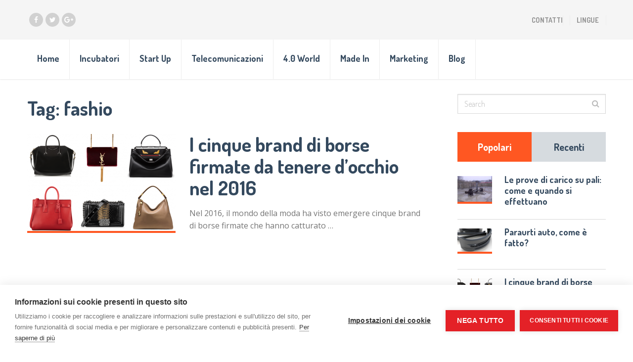

--- FILE ---
content_type: text/html; charset=UTF-8
request_url: https://www.imprendero.it/tag/fashio/
body_size: 8114
content:
<!DOCTYPE html>
<html class="no-js" lang="it-IT" prefix="og: https://ogp.me/ns#">
<head>
	<meta charset="UTF-8">
	<!-- Always force latest IE rendering engine (even in intranet) & Chrome Frame -->
	<!--[if IE ]>
	<meta http-equiv="X-UA-Compatible" content="IE=edge,chrome=1">
	<![endif]-->
	<link rel="profile" href="http://gmpg.org/xfn/11" />
	
					<link rel="icon" href="https://www.imprendero.it/wp-content/uploads/2021/07/laptop-1280536_1280.jpg" type="image/x-icon" />
		
		
		
					<meta name="viewport" content="width=device-width, initial-scale=1">
			<meta name="apple-mobile-web-app-capable" content="yes">
			<meta name="apple-mobile-web-app-status-bar-style" content="black">
		
								<link rel="pingback" href="https://www.imprendero.it/xmlrpc.php" />
	<script>window.cookiehub_wordpress = {};</script><script>
window.dataLayer = window.dataLayer || [];
function gtag(){dataLayer.push(arguments);}
gtag('consent', 'default', {'ad_storage': 'denied', 'analytics_storage': 'denied', 'ad_user_data': 'denied', 'ad_personalization': 'denied', 'wait_for_update': 500});
</script><script type="text/javascript">document.documentElement.className = document.documentElement.className.replace( /\bno-js\b/,'js' );</script>
<!-- Ottimizzazione per i motori di ricerca di Rank Math - https://rankmath.com/ -->
<title>fashio - Imprendero - Fare impresa</title>
<meta name="robots" content="follow, noindex"/>
<meta property="og:locale" content="it_IT" />
<meta property="og:type" content="article" />
<meta property="og:title" content="fashio - Imprendero - Fare impresa" />
<meta property="og:url" content="https://www.imprendero.it/tag/fashio/" />
<meta property="og:site_name" content="Metropoli Strategiche" />
<meta name="twitter:card" content="summary_large_image" />
<meta name="twitter:title" content="fashio - Imprendero - Fare impresa" />
<meta name="twitter:label1" content="Articoli" />
<meta name="twitter:data1" content="1" />
<script type="application/ld+json" class="rank-math-schema">{"@context":"https://schema.org","@graph":[{"@type":"Person","@id":"https://www.imprendero.it/#person","name":"Metropoli Strategiche"},{"@type":"WebSite","@id":"https://www.imprendero.it/#website","url":"https://www.imprendero.it","name":"Metropoli Strategiche","publisher":{"@id":"https://www.imprendero.it/#person"},"inLanguage":"it-IT"},{"@type":"CollectionPage","@id":"https://www.imprendero.it/tag/fashio/#webpage","url":"https://www.imprendero.it/tag/fashio/","name":"fashio - Imprendero - Fare impresa","isPartOf":{"@id":"https://www.imprendero.it/#website"},"inLanguage":"it-IT"}]}</script>
<!-- /Rank Math WordPress SEO plugin -->

<link rel="alternate" type="application/rss+xml" title="Imprendero - Fare impresa &raquo; Feed" href="https://www.imprendero.it/feed/" />
<link rel="alternate" type="application/rss+xml" title="Imprendero - Fare impresa &raquo; Feed dei commenti" href="https://www.imprendero.it/comments/feed/" />
<link rel="alternate" type="application/rss+xml" title="Imprendero - Fare impresa &raquo; fashio Feed del tag" href="https://www.imprendero.it/tag/fashio/feed/" />
<style id='wp-img-auto-sizes-contain-inline-css' type='text/css'>
img:is([sizes=auto i],[sizes^="auto," i]){contain-intrinsic-size:3000px 1500px}
/*# sourceURL=wp-img-auto-sizes-contain-inline-css */
</style>
<style id='wp-emoji-styles-inline-css' type='text/css'>

	img.wp-smiley, img.emoji {
		display: inline !important;
		border: none !important;
		box-shadow: none !important;
		height: 1em !important;
		width: 1em !important;
		margin: 0 0.07em !important;
		vertical-align: -0.1em !important;
		background: none !important;
		padding: 0 !important;
	}
/*# sourceURL=wp-emoji-styles-inline-css */
</style>
<link rel='stylesheet' id='contact-form-7-css' href='https://www.imprendero.it/wp-content/plugins/contact-form-7/includes/css/styles.css' type='text/css' media='all' />
<link rel='stylesheet' id='socialnow-stylesheet-css' href='https://www.imprendero.it/wp-content/themes/mts_socialnow/style.css' type='text/css' media='all' />
<style id='socialnow-stylesheet-inline-css' type='text/css'>

		body, .children .comment:last-of-type {background-color:#ffffff;background-image:url(https://www.imprendero.it/wp-content/themes/mts_socialnow/images/nobg.png);}
		.upper-navigation {background-color:#f5f5f5;background-image:url(https://www.imprendero.it/wp-content/themes/mts_socialnow/images/nobg.png);}
		#header, .navigation.mobile-menu-wrapper {background-color:#ffffff;background-image:url(https://www.imprendero.it/wp-content/themes/mts_socialnow/images/nobg.png);}
		#site-footer {background-color:#f5f5f5;background-image:url(https://www.imprendero.it/wp-content/themes/mts_socialnow/images/nobg.png);}
		.copyrights {background-color:#ffffff;background-image:url(https://www.imprendero.it/wp-content/themes/mts_socialnow/images/nobg.png);}

		a, a:hover, .owl-item .post-info > span, .latestPost .title a:hover, .widget .total-count, .widget .post-info a, .widget li a:hover, .widget .wpt_widget_content .wpt-pagination a, .widget .wp_review_tab_widget_content .wp-review-tab-pagination a, .widget li.vertical-small .post-info > span, .copyrights a:hover, .widget li:hover > .toggle-caret, .widget.widget_nav_menu li:hover > a, .comm-number, .post-like.active, .post-dislike.active, .comment .like-count.dislike-count, .related-posts .post-info > span, .full-slider-container .owl-item .post-info > span, #slider .owl-item .post-info > span { color:#ff5722 }

		.logo-wrap, .logo-wrap:before, #site-header .header-social a:hover, .owl-item .thecategory, #primary-navigation .navigation .menu a:before, .pagination .page-numbers.current, .single .pagination > .current, .pagination a:hover, #move-to-top:hover, .tagcloud a, .widget .wpt_widget_content .tab_title.selected a, .widget .wp_review_tab_widget_content .tab_title.selected a, .owl-prev:hover, .owl-next:hover, .single_post a.thecategory, .toplink:hover, .ball-pulse > div, .pace .pace-progress, .woocommerce a.button, .woocommerce-page a.button, .woocommerce button.button, .woocommerce-page button.button, .woocommerce input.button, .woocommerce-page input.button, .woocommerce #respond input#submit, .woocommerce-page #respond input#submit, .woocommerce #content input.button, .woocommerce-page #content input.button, .woocommerce nav.woocommerce-pagination ul li span.current, .woocommerce-page nav.woocommerce-pagination ul li span.current, .woocommerce #content nav.woocommerce-pagination ul li span.current, .woocommerce-page #content nav.woocommerce-pagination ul li span.current, .woocommerce nav.woocommerce-pagination ul li a:hover, .woocommerce-page nav.woocommerce-pagination ul li a:hover, .woocommerce #content nav.woocommerce-pagination ul li a:hover, .woocommerce-page #content nav.woocommerce-pagination ul li a:hover, .woocommerce nav.woocommerce-pagination ul li a:focus, .woocommerce-page nav.woocommerce-pagination ul li a:focus, .woocommerce #content nav.woocommerce-pagination ul li a:focus, .woocommerce-page #content nav.woocommerce-pagination ul li a:focus, .woocommerce #respond input#submit.alt, .woocommerce a.button.alt, .woocommerce button.button.alt, .woocommerce input.button.alt, .woocommerce #respond input#submit.alt.disabled, .woocommerce #respond input#submit.alt:disabled, .woocommerce #respond input#submit.alt:disabled[disabled], .woocommerce a.button.alt.disabled, .woocommerce a.button.alt:disabled, .woocommerce a.button.alt:disabled[disabled], .woocommerce button.button.alt.disabled, .woocommerce button.button.alt:disabled, .woocommerce button.button.alt:disabled[disabled], .woocommerce input.button.alt:disabled, .woocommerce input.button.alt:disabled[disabled], .pagination .nav-previous a:hover, .pagination .nav-next a:hover, #load-posts a:hover, #load-posts a.loading, .widget #wp-subscribe input.submit, input[type='submit'], .pagination .prev.page-numbers:hover, .pagination .next.page-numbers:hover, .latestPost-review-wrapper, .latestPost .review-type-circle.latestPost-review-wrapper, .widget .review-total-only.large-thumb, #wpmm-megamenu .review-total-only, .bypostauthor .fn:after, .tags a, .wp-review-comment-form input#submit, .full-slider-container .owl-item .thecategory, #slider .owl-item .thecategory, .woocommerce-account .woocommerce-MyAccount-navigation li.is-active, .woocommerce-product-search button[type='submit'], .woocommerce .woocommerce-widget-layered-nav-dropdown__submit { background-color:#ff5722 }

		#primary-navigation .navigation ul li:hover > a, #site-footer .widget.widget_archive li:hover > a, #site-footer .widget.widget_categories li:hover > a, #site-footer .widget li:hover > .toggle-caret, #site-footer .widget.widget_nav_menu li:hover > a, #site-footer .widget li a:hover, .copyrights a, #site-footer .widget .mts_recent_tweets li a, html .fn, html .fn a { color:#34495e }

		#primary-navigation .navigation ul ul li:hover > a, .navigation ul ul li, .featured-thumbnail:before, .sidebar .post-img:before, .widget .wpt_thumbnail:before, #site-footer .post-img:before, .widget .wp_review_tab_thumbnail:before, .tagcloud a:hover, .navigation ul li:hover > a, .pagination .nav-previous a, .pagination .nav-next a, .pagination .prev.page-numbers, .pagination .next.page-numbers, #load-posts a, .widget #wp-subscribe, .widget .owl-prev:hover, .widget .owl-next:hover { background-color:#34495e }

		#thumb1 .current .item:before, .full-slider-container #thumb .current .item:before, .featured-thumbnail, .sidebar .post-img, #site-footer .post-img, .widget .wpt_thumbnail, .widget .wp_review_tab_thumbnail, .single_post img, #primary-navigation .navigation ul li:hover > a, .full-slider-container #thumb1 .current .item:before { border-color:#ff5722 }

		#thumb1 .item:before { border-color:#34495e }

		.overlay { background-color: rgba(52, 73, 94, 0.95); }
		.full-slider-container .slide-caption-inner, .full-slider-container .slide-caption-inner:before { background-color: rgba(52, 73, 94, 0.8); }


		
		.shareit { top: 282px; left: 0; margin: 0 0 0 5px; width: 90px; position: fixed; padding: 5px; }
		.share-item {margin-bottom: 5px;}
		
		
		.header-social a.header-facebook { background: #d1d1d1; }.header-social a.header-twitter { background: #d1d1d1; }.header-social a.header-google-plus { background: #d1d1d1; }
		
		
		.logo-wrap { display: none; }
		.navigation { border-top: 0; }
		
			
/*# sourceURL=socialnow-stylesheet-inline-css */
</style>
<link rel='stylesheet' id='responsive-css' href='https://www.imprendero.it/wp-content/themes/mts_socialnow/css/responsive.css' type='text/css' media='all' />
<link rel='stylesheet' id='owl-carousel-css' href='https://www.imprendero.it/wp-content/themes/mts_socialnow/css/owl.carousel.css' type='text/css' media='all' />
<link rel='stylesheet' id='fontawesome-css' href='https://www.imprendero.it/wp-content/themes/mts_socialnow/css/font-awesome.min.css' type='text/css' media='all' />
<script type="text/javascript" src="https://www.imprendero.it/wp-includes/js/jquery/jquery.min.js" id="jquery-core-js"></script>
<script type="text/javascript" src="https://www.imprendero.it/wp-includes/js/jquery/jquery-migrate.min.js" id="jquery-migrate-js"></script>
<link rel="https://api.w.org/" href="https://www.imprendero.it/wp-json/" /><link rel="alternate" title="JSON" type="application/json" href="https://www.imprendero.it/wp-json/wp/v2/tags/16" /><link rel="EditURI" type="application/rsd+xml" title="RSD" href="https://www.imprendero.it/xmlrpc.php?rsd" />

<link href="//fonts.googleapis.com/css?family=Dosis:700|Open+Sans:normal|Dosis:500|Dosis:300&amp;subset=latin" rel="stylesheet" type="text/css">
<style type="text/css">
#logo a { font-family: 'Dosis'; font-weight: 700; font-size: 35px; color: #ffffff; }
#primary-navigation a { font-family: 'Dosis'; font-weight: 700; font-size: 14px; color: #959595;text-transform: uppercase; }
#secondary-navigation a, .search-style-one a { font-family: 'Dosis'; font-weight: 700; font-size: 18px; color: #34495e; }
.latestPost .title a { font-family: 'Dosis'; font-weight: 700; font-size: 40px; color: #34495e; }
.single-title { font-family: 'Dosis'; font-weight: 700; font-size: 40px; color: #34495e; }
body { font-family: 'Open Sans'; font-weight: normal; font-size: 16px; color: #757575; }
.pagination, .widget .wpt_widget_content .wpt-postmeta, .widget .wp_review_tab_widget_content .wp-review-tab-postmeta, .widget .review-total-only.small-thumb, .thecategory, .reply, input, textarea, .fn, #load-posts, .woocommerce-pagination, .tags { font-family: 'Dosis'; font-weight: 700; font-size: 16px; color: #959595; }
.post-info > span, .ago { font-family: 'Dosis'; font-weight: 500; font-size: 16px; color: #959595; }
.search-row input#s { font-family: 'Dosis'; font-weight: 300; font-size: 16px; color: #959595; }
#sidebar .widget { font-family: 'Open Sans'; font-weight: normal; font-size: 14px; color: #757575; }
.widget li a, .tagcloud a, .total-count { font-family: 'Dosis'; font-weight: 700; font-size: 16px; color: #34495e; }
#site-footer .widget h3 { font-family: 'Dosis'; font-weight: 700; font-size: 20px; color: #34495e; }
#site-footer { font-family: 'Open Sans'; font-weight: normal; font-size: 14px; color: #757575; }
#site-footer .widget li a, #site-footer .tagcloud a { font-family: 'Dosis'; font-weight: 700; font-size: 16px; color: #959595; }
h1 { font-family: 'Dosis'; font-weight: 700; font-size: 40px; color: #34495e; }
h2 { font-family: 'Dosis'; font-weight: 700; font-size: 32px; color: #34495e; }
h3 { font-family: 'Dosis'; font-weight: 700; font-size: 30px; color: #34495e; }
h4 { font-family: 'Dosis'; font-weight: 700; font-size: 28px; color: #34495e; }
h5 { font-family: 'Dosis'; font-weight: 700; font-size: 24px; color: #34495e; }
h6 { font-family: 'Dosis'; font-weight: 700; font-size: 20px; color: #34495e; }
</style>
<link rel='stylesheet' id='wpt_widget-css' href='https://www.imprendero.it/wp-content/plugins/wp-tab-widget/css/wp-tab-widget.css' type='text/css' media='all' />
</head>
<body id="blog" class="archive tag tag-fashio tag-16 wp-theme-mts_socialnow main">	   
	<div class="main-container">
		<header id="site-header" role="banner" itemscope itemtype="http://schema.org/WPHeader">
				<div class="upper-navigation">
					<div class="container clearfix">
														<div class="header-social">
																														<a href="https://facebook.com/mythemeshop" class="header-facebook" target="_blank"><span class="fa fa-facebook"></span></a>
																																								<a href="https://twitter.com/MyThemeShopTeam" class="header-twitter" target="_blank"><span class="fa fa-twitter"></span></a>
																																								<a href="https://plus.google.com/+MyThemeShop" class="header-google-plus" target="_blank"><span class="fa fa-google-plus"></span></a>
																											</div>
																				<div id="primary-navigation" role="navigation" itemscope itemtype="http://schema.org/SiteNavigationElement">
															<nav class="navigation clearfix">
																			<ul id="menu-top-menu" class="menu clearfix"><li id="menu-item-89" class="menu-item menu-item-type-post_type menu-item-object-page menu-item-89"><a href="https://www.imprendero.it/contatti/">Contatti</a></li>
<li id="menu-item-272" class="menu-item menu-item-type-custom menu-item-object-custom menu-item-272"><a href="#pll_switcher">Lingue</a></li>
</ul>																	</nav>
							</div>
											</div>
				</div>
							<div id="header">
											<div class="container clearfix">	
					<div class="logo-wrap">
						
															<h2 id="logo" class="text-logo" itemprop="headline">
									<a href="https://www.imprendero.it">Imprendero &#8211; Fare impresa</a>
								</h2><!-- END #logo -->
																		</div>				
																<div id="secondary-navigation" role="navigation" itemscope itemtype="http://schema.org/SiteNavigationElement">
							<a href="#" id="pull" class="toggle-mobile-menu">Menu</a>
															<nav class="navigation clearfix mobile-menu-wrapper">
																			<ul id="menu-main-ita" class="menu clearfix"><li id="menu-item-370" class="menu-item menu-item-type-custom menu-item-object-custom menu-item-home menu-item-370"><a href="https://www.imprendero.it/">Home</a></li>
<li id="menu-item-367" class="menu-item menu-item-type-taxonomy menu-item-object-category menu-item-367"><a href="https://www.imprendero.it/incubatori/">Incubatori</a></li>
<li id="menu-item-368" class="menu-item menu-item-type-taxonomy menu-item-object-category menu-item-368"><a href="https://www.imprendero.it/start-up/">Start Up</a></li>
<li id="menu-item-369" class="menu-item menu-item-type-taxonomy menu-item-object-category menu-item-369"><a href="https://www.imprendero.it/telecomunicazioni/">Telecomunicazioni</a></li>
<li id="menu-item-390" class="menu-item menu-item-type-taxonomy menu-item-object-category menu-item-390"><a href="https://www.imprendero.it/4-0-world/">4.0 World</a></li>
<li id="menu-item-391" class="menu-item menu-item-type-taxonomy menu-item-object-category menu-item-391"><a href="https://www.imprendero.it/made-in/">Made In</a></li>
<li id="menu-item-392" class="menu-item menu-item-type-taxonomy menu-item-object-category menu-item-392"><a href="https://www.imprendero.it/marketing/">Marketing</a></li>
<li id="menu-item-366" class="menu-item menu-item-type-taxonomy menu-item-object-category menu-item-366"><a href="https://www.imprendero.it/blog/">Blog</a></li>
</ul>																	</nav>
										
						</div> 
					 
				</div>
			</div><!--#header-->
		</header>
<div id="page">
	<div class="article">
		<div id="content_box">
			<h1 class="postsby">
				<span>Tag: <span>fashio</span></span>
			</h1>
			<p></p>
			<div class ="grid-1">
									<article class="latestPost excerpt">
								<a href="https://www.imprendero.it/i-cinque-brand-di-borse-firmate-da-tenere-docchio-nel-2016/" title="I cinque brand di borse firmate da tenere d’occhio nel 2016" class="post-image post-image-left">
			<div class="featured-thumbnail"><img width="300" height="196" src="" class="attachment-socialnow-featured size-socialnow-featured wp-post-image" alt="I cinque brand di borse firmate da tenere d’occhio nel 2016 1" title="I cinque brand di borse firmate da tenere d’occhio nel 2016 2" decoding="async" fetchpriority="high" srcset="" sizes="(max-width: 300px) 100vw, 300px" data-layzr="https://www.imprendero.it/wp-content/uploads/2016/03/bags-300x196.png" data-layzr-srcset="https://www.imprendero.it/wp-content/uploads/2016/03/bags-300x196.png 300w, https://www.imprendero.it/wp-content/uploads/2016/03/bags.png 700w"></div>					</a>
		<div class="header-wrap">
			<header>
				<h2 class="title front-view-title"><a href="https://www.imprendero.it/i-cinque-brand-di-borse-firmate-da-tenere-docchio-nel-2016/" title="I cinque brand di borse firmate da tenere d’occhio nel 2016">I cinque brand di borse firmate da tenere d’occhio nel 2016</a></h2>
			</header>
			<div class="front-view-content">
				Nel 2016, il mondo della moda ha visto emergere cinque brand di borse firmate che hanno catturato&nbsp;&hellip;			</div>
					</div>
						</article><!--.post excerpt-->
																				</div>
		</div>
	</div>
		<aside id="sidebar" class="sidebar c-4-12 mts-sidebar-sidebar" role="complementary" itemscope itemtype="http://schema.org/WPSideBar">
		<div id="search-2" class="widget widget_search">
<form method="get" id="searchform" class="search-form" action="https://www.imprendero.it" _lpchecked="1">
	<fieldset>
		<input type="search" name="s" id="s" value="" placeholder="Search"  />
		<button id="search-image" class="sbutton" type="submit" value=""><i class="fa fa-search"></i></button>
	</fieldset>
</form>
</div>			<div id="wpt_widget-2" class="widget widget_wpt">			<div class="wpt_widget_content" id="wpt_widget-2_content" data-widget-number="2">
				<ul class="wpt-tabs has-2-tabs">
																		<li class="tab_title"><a href="#" id="popular-tab">Popolari</a></li>
																								<li class="tab_title"><a href="#" id="recent-tab">Recenti</a></li>
																																					</ul> <!--end .tabs-->
				<div class="clear"></div>
				<div class="inside">
											<div id="popular-tab-content" class="tab-content">
						</div> <!--end #popular-tab-content-->
																<div id="recent-tab-content" class="tab-content">
						</div> <!--end #recent-tab-content-->
																				<div class="clear"></div>
				</div> <!--end .inside -->
				<div class="clear"></div>
			</div><!--end #tabber -->
						<script type="text/javascript">
				jQuery(function($) {
					$('#wpt_widget-2_content').data('args', {"allow_pagination":"1","post_num":"10","title_length":"15","comment_num":"5","show_thumb":"1","thumb_size":"small","show_date":null,"show_excerpt":null,"excerpt_length":"15","show_comment_num":null,"show_avatar":"1","show_love":null,"csb_visibility":{"action":"show","conditions":{"guest":[],"date":[],"roles":[],"pagetypes":[],"posttypes":[],"membership":[],"membership2":[],"prosite":[],"pt-post":[],"pt-page":[],"tax-category":[],"tax-post_tag":[],"tax-post_format":[]},"always":true},"csb_clone":{"group":"2","state":"ok"}});
				});
			</script>
			</div>			<div id="categories-2" class="widget widget_categories"><h3 class="widget-title">Categorie</h3>
			<ul>
					<li class="cat-item cat-item-329"><a href="https://www.imprendero.it/4-0-world/">4.0 World</a>
</li>
	<li class="cat-item cat-item-1"><a href="https://www.imprendero.it/blog/">blog</a>
</li>
	<li class="cat-item cat-item-363"><a href="https://www.imprendero.it/blog-it/">blog-it</a>
</li>
	<li class="cat-item cat-item-24"><a href="https://www.imprendero.it/incubatori/">Incubatori</a>
</li>
	<li class="cat-item cat-item-331"><a href="https://www.imprendero.it/made-in/">Made In</a>
</li>
	<li class="cat-item cat-item-327"><a href="https://www.imprendero.it/marketing/">Marketing</a>
</li>
	<li class="cat-item cat-item-23"><a href="https://www.imprendero.it/start-up/">Start Up</a>
</li>
	<li class="cat-item cat-item-117"><a href="https://www.imprendero.it/telecomunicazioni/">Telecomunicazioni</a>
</li>
			</ul>

			</div>	</aside><!--#sidebar-->
	</div><!--#page-->
	<footer id="site-footer" role="contentinfo" itemscope itemtype="http://schema.org/WPFooter">	
					<div class="footer-widgets first-footer-widgets widgets-num-4">
				<div class="container">
										<div class="f-widget f-widget-1">
											</div>
										<div class="f-widget f-widget-2">
											</div>
										<div class="f-widget f-widget-3">
											</div>
										<div class="f-widget last f-widget-4">
											</div>
									</div><!--.container--> 
			</div><!--.first-footer-widgets--> 
		   

		<div class="copyrights">
			<div class="container">
				<!--start copyrights-->
<div class="row" id="copyright-note">
		<span>2026&copy; <a href=" https://www.imprendero.it/" title=" ">Imprendero - Fare impresa</a></span>
	<div class="to-top"><a href="https://www.imprendero.it/cookie-policy/">Cookie Policy</a> - <a href="https://www.imprendero.it/privacy-policy/">Privacy Policy</a> - NIF B76271691&nbsp;<a href="#blog" class="toplink"><i class=" fa fa-angle-up"></i></a></div>
</div>
<!--end copyrights-->
			</div>
		</div> 
	</footer><!--#site-footer-->
</div><!--.main-container-->
	<script type="speculationrules">
{"prefetch":[{"source":"document","where":{"and":[{"href_matches":"/*"},{"not":{"href_matches":["/wp-*.php","/wp-admin/*","/wp-content/uploads/*","/wp-content/*","/wp-content/plugins/*","/wp-content/themes/mts_socialnow/*","/*\\?(.+)"]}},{"not":{"selector_matches":"a[rel~=\"nofollow\"]"}},{"not":{"selector_matches":".no-prefetch, .no-prefetch a"}}]},"eagerness":"conservative"}]}
</script>
<script type="text/javascript">
          var cpm = { language: 'it', };
          (function(h,u,b){
				var d=h.getElementsByTagName("script")[0],e=h.createElement("script");
				e.async=true;e.src='https://cookiehub.net/c2/e4f8f2f5.js';
				e.onload=function(){u.cookiehub.load(b);}
				d.parentNode.insertBefore(e,d);
				})(document,window,cpm);
				</script><script type="text/javascript" src="https://www.imprendero.it/wp-includes/js/dist/hooks.min.js" id="wp-hooks-js"></script>
<script type="text/javascript" src="https://www.imprendero.it/wp-includes/js/dist/i18n.min.js" id="wp-i18n-js"></script>
<script type="text/javascript" id="wp-i18n-js-after">
/* <![CDATA[ */
wp.i18n.setLocaleData( { 'text direction\u0004ltr': [ 'ltr' ] } );
//# sourceURL=wp-i18n-js-after
/* ]]> */
</script>
<script type="text/javascript" src="https://www.imprendero.it/wp-content/plugins/contact-form-7/includes/swv/js/index.js" id="swv-js"></script>
<script type="text/javascript" id="contact-form-7-js-translations">
/* <![CDATA[ */
( function( domain, translations ) {
	var localeData = translations.locale_data[ domain ] || translations.locale_data.messages;
	localeData[""].domain = domain;
	wp.i18n.setLocaleData( localeData, domain );
} )( "contact-form-7", {"translation-revision-date":"2025-11-18 20:27:55+0000","generator":"GlotPress\/4.0.3","domain":"messages","locale_data":{"messages":{"":{"domain":"messages","plural-forms":"nplurals=2; plural=n != 1;","lang":"it"},"This contact form is placed in the wrong place.":["Questo modulo di contatto \u00e8 posizionato nel posto sbagliato."],"Error:":["Errore:"]}},"comment":{"reference":"includes\/js\/index.js"}} );
//# sourceURL=contact-form-7-js-translations
/* ]]> */
</script>
<script type="text/javascript" id="contact-form-7-js-before">
/* <![CDATA[ */
var wpcf7 = {
    "api": {
        "root": "https:\/\/www.imprendero.it\/wp-json\/",
        "namespace": "contact-form-7\/v1"
    }
};
//# sourceURL=contact-form-7-js-before
/* ]]> */
</script>
<script type="text/javascript" src="https://www.imprendero.it/wp-content/plugins/contact-form-7/includes/js/index.js" id="contact-form-7-js"></script>
<script type="text/javascript" id="customscript-js-extra">
/* <![CDATA[ */
var mts_customscript = {"responsive":"1","like":"","ajaxurl":"https://www.imprendero.it/wp-admin/admin-ajax.php","nav_menu":"both"};
//# sourceURL=customscript-js-extra
/* ]]> */
</script>
<script type="text/javascript" async="async" src="https://www.imprendero.it/wp-content/themes/mts_socialnow/js/customscript.js" id="customscript-js"></script>
<script type="text/javascript" id="owl-carousel-js-extra">
/* <![CDATA[ */
var slideropts = {"rtl_support":"0","full_slider_num":"4"};
//# sourceURL=owl-carousel-js-extra
/* ]]> */
</script>
<script type="text/javascript" async="async" src="https://www.imprendero.it/wp-content/themes/mts_socialnow/js/owl.carousel.min.js" id="owl-carousel-js"></script>
<script type="text/javascript" async="async" src="https://www.imprendero.it/wp-content/themes/mts_socialnow/js/layzr.min.js" id="layzr-js"></script>
<script type="text/javascript" src="https://www.google.com/recaptcha/api.js?render=6LfyQ1kfAAAAALhF7wcNi3lfZ3ZrFh_NV3HJcFPZ&amp;ver=3.0" id="google-recaptcha-js"></script>
<script type="text/javascript" src="https://www.imprendero.it/wp-includes/js/dist/vendor/wp-polyfill.min.js" id="wp-polyfill-js"></script>
<script type="text/javascript" id="wpcf7-recaptcha-js-before">
/* <![CDATA[ */
var wpcf7_recaptcha = {
    "sitekey": "6LfyQ1kfAAAAALhF7wcNi3lfZ3ZrFh_NV3HJcFPZ",
    "actions": {
        "homepage": "homepage",
        "contactform": "contactform"
    }
};
//# sourceURL=wpcf7-recaptcha-js-before
/* ]]> */
</script>
<script type="text/javascript" src="https://www.imprendero.it/wp-content/plugins/contact-form-7/modules/recaptcha/index.js" id="wpcf7-recaptcha-js"></script>
<script type="text/javascript" id="wpt_widget-js-extra">
/* <![CDATA[ */
var wpt = {"ajax_url":"https://www.imprendero.it/wp-admin/admin-ajax.php"};
//# sourceURL=wpt_widget-js-extra
/* ]]> */
</script>
<script type="text/javascript" src="https://www.imprendero.it/wp-content/plugins/wp-tab-widget/js/wp-tab-widget.js" id="wpt_widget-js"></script>
<script id="wp-emoji-settings" type="application/json">
{"baseUrl":"https://s.w.org/images/core/emoji/17.0.2/72x72/","ext":".png","svgUrl":"https://s.w.org/images/core/emoji/17.0.2/svg/","svgExt":".svg","source":{"concatemoji":"https://www.imprendero.it/wp-includes/js/wp-emoji-release.min.js"}}
</script>
<script type="module">
/* <![CDATA[ */
/*! This file is auto-generated */
const a=JSON.parse(document.getElementById("wp-emoji-settings").textContent),o=(window._wpemojiSettings=a,"wpEmojiSettingsSupports"),s=["flag","emoji"];function i(e){try{var t={supportTests:e,timestamp:(new Date).valueOf()};sessionStorage.setItem(o,JSON.stringify(t))}catch(e){}}function c(e,t,n){e.clearRect(0,0,e.canvas.width,e.canvas.height),e.fillText(t,0,0);t=new Uint32Array(e.getImageData(0,0,e.canvas.width,e.canvas.height).data);e.clearRect(0,0,e.canvas.width,e.canvas.height),e.fillText(n,0,0);const a=new Uint32Array(e.getImageData(0,0,e.canvas.width,e.canvas.height).data);return t.every((e,t)=>e===a[t])}function p(e,t){e.clearRect(0,0,e.canvas.width,e.canvas.height),e.fillText(t,0,0);var n=e.getImageData(16,16,1,1);for(let e=0;e<n.data.length;e++)if(0!==n.data[e])return!1;return!0}function u(e,t,n,a){switch(t){case"flag":return n(e,"\ud83c\udff3\ufe0f\u200d\u26a7\ufe0f","\ud83c\udff3\ufe0f\u200b\u26a7\ufe0f")?!1:!n(e,"\ud83c\udde8\ud83c\uddf6","\ud83c\udde8\u200b\ud83c\uddf6")&&!n(e,"\ud83c\udff4\udb40\udc67\udb40\udc62\udb40\udc65\udb40\udc6e\udb40\udc67\udb40\udc7f","\ud83c\udff4\u200b\udb40\udc67\u200b\udb40\udc62\u200b\udb40\udc65\u200b\udb40\udc6e\u200b\udb40\udc67\u200b\udb40\udc7f");case"emoji":return!a(e,"\ud83e\u1fac8")}return!1}function f(e,t,n,a){let r;const o=(r="undefined"!=typeof WorkerGlobalScope&&self instanceof WorkerGlobalScope?new OffscreenCanvas(300,150):document.createElement("canvas")).getContext("2d",{willReadFrequently:!0}),s=(o.textBaseline="top",o.font="600 32px Arial",{});return e.forEach(e=>{s[e]=t(o,e,n,a)}),s}function r(e){var t=document.createElement("script");t.src=e,t.defer=!0,document.head.appendChild(t)}a.supports={everything:!0,everythingExceptFlag:!0},new Promise(t=>{let n=function(){try{var e=JSON.parse(sessionStorage.getItem(o));if("object"==typeof e&&"number"==typeof e.timestamp&&(new Date).valueOf()<e.timestamp+604800&&"object"==typeof e.supportTests)return e.supportTests}catch(e){}return null}();if(!n){if("undefined"!=typeof Worker&&"undefined"!=typeof OffscreenCanvas&&"undefined"!=typeof URL&&URL.createObjectURL&&"undefined"!=typeof Blob)try{var e="postMessage("+f.toString()+"("+[JSON.stringify(s),u.toString(),c.toString(),p.toString()].join(",")+"));",a=new Blob([e],{type:"text/javascript"});const r=new Worker(URL.createObjectURL(a),{name:"wpTestEmojiSupports"});return void(r.onmessage=e=>{i(n=e.data),r.terminate(),t(n)})}catch(e){}i(n=f(s,u,c,p))}t(n)}).then(e=>{for(const n in e)a.supports[n]=e[n],a.supports.everything=a.supports.everything&&a.supports[n],"flag"!==n&&(a.supports.everythingExceptFlag=a.supports.everythingExceptFlag&&a.supports[n]);var t;a.supports.everythingExceptFlag=a.supports.everythingExceptFlag&&!a.supports.flag,a.supports.everything||((t=a.source||{}).concatemoji?r(t.concatemoji):t.wpemoji&&t.twemoji&&(r(t.twemoji),r(t.wpemoji)))});
//# sourceURL=https://www.imprendero.it/wp-includes/js/wp-emoji-loader.min.js
/* ]]> */
</script>
</body>
</html>

--- FILE ---
content_type: text/html; charset=UTF-8
request_url: https://www.imprendero.it/wp-admin/admin-ajax.php
body_size: 949
content:
					<ul>
													<li>
																	<div class="wpt_thumbnail wpt_thumb_small">
										<a title="Le prove di carico su pali: come e quando si effettuano" href="https://www.imprendero.it/le-prove-di-carico-su-pali-come-e-quando-si-effettuano/">
																							<img width="70" height="53" src="https://www.imprendero.it/wp-content/uploads/2017/03/prove-di-carico01.jpg" class="attachment-wp_review_small size-wp_review_small wp-post-image" alt="" title="" decoding="async" srcset="https://www.imprendero.it/wp-content/uploads/2017/03/prove-di-carico01.jpg 1600w, https://www.imprendero.it/wp-content/uploads/2017/03/prove-di-carico01-768x576.jpg 768w" sizes="(max-width: 70px) 100vw, 70px" />																					</a>
									</div>
								
								<div class="entry-title"><a title="Le prove di carico su pali: come e quando si effettuano" href="https://www.imprendero.it/le-prove-di-carico-su-pali-come-e-quando-si-effettuano/">Le prove di carico su pali: come e quando si effettuano</a></div>

								
								
								<div class="clear"></div>
							</li>
													<li>
																	<div class="wpt_thumbnail wpt_thumb_small">
										<a title="Paraurti auto, come è fatto?" href="https://www.imprendero.it/paraurti-auto-come-e-fatto/">
																							<img width="70" height="47" src="https://www.imprendero.it/wp-content/uploads/2017/03/Fotolia_47176986_S-e1417795926946.jpg" class="attachment-wp_review_small size-wp_review_small wp-post-image" alt="" title="" decoding="async" srcset="https://www.imprendero.it/wp-content/uploads/2017/03/Fotolia_47176986_S-e1417795926946.jpg 600w, https://www.imprendero.it/wp-content/uploads/2017/03/Fotolia_47176986_S-e1417795926946-300x200.jpg 300w" sizes="(max-width: 70px) 100vw, 70px" />																					</a>
									</div>
								
								<div class="entry-title"><a title="Paraurti auto, come è fatto?" href="https://www.imprendero.it/paraurti-auto-come-e-fatto/">Paraurti auto, come è fatto?</a></div>

								
								
								<div class="clear"></div>
							</li>
													<li>
																	<div class="wpt_thumbnail wpt_thumb_small">
										<a title="I cinque brand di borse firmate da tenere d’occhio nel 2016" href="https://www.imprendero.it/i-cinque-brand-di-borse-firmate-da-tenere-docchio-nel-2016/">
																							<img width="70" height="66" src="https://www.imprendero.it/wp-content/uploads/2016/03/bags-70x66.png" class="attachment-wp_review_small size-wp_review_small wp-post-image" alt="" title="" decoding="async" />																					</a>
									</div>
								
								<div class="entry-title"><a title="I cinque brand di borse firmate da tenere d’occhio nel 2016" href="https://www.imprendero.it/i-cinque-brand-di-borse-firmate-da-tenere-docchio-nel-2016/">I cinque brand di borse firmate da tenere d’occhio nel 2016</a></div>

								
								
								<div class="clear"></div>
							</li>
													<li>
																	<div class="wpt_thumbnail wpt_thumb_small">
										<a title="Come aprire una discoteca" href="https://www.imprendero.it/come-aprire-una-discoteca/">
																							<img width="70" height="39" src="https://www.imprendero.it/wp-content/uploads/2016/11/aprire-discoteca.jpg" class="attachment-wp_review_small size-wp_review_small wp-post-image" alt="" title="" decoding="async" srcset="https://www.imprendero.it/wp-content/uploads/2016/11/aprire-discoteca.jpg 660w, https://www.imprendero.it/wp-content/uploads/2016/11/aprire-discoteca-600x340.jpg 600w, https://www.imprendero.it/wp-content/uploads/2016/11/aprire-discoteca-460x260.jpg 460w" sizes="(max-width: 70px) 100vw, 70px" />																					</a>
									</div>
								
								<div class="entry-title"><a title="Come aprire una discoteca" href="https://www.imprendero.it/come-aprire-una-discoteca/">Come aprire una discoteca</a></div>

								
								
								<div class="clear"></div>
							</li>
													<li>
																	<div class="wpt_thumbnail wpt_thumb_small">
										<a title="Algonatural si sdoppia e nasce algonatural.it" href="https://www.imprendero.it/algonatural-si-sdoppia-e-nasce-algonatural-it/">
																							<img width="70" height="56" src="https://www.imprendero.it/wp-content/uploads/2017/07/58ab645202e58eaf25bee26b.png" class="attachment-wp_review_small size-wp_review_small wp-post-image" alt="" title="" decoding="async" srcset="https://www.imprendero.it/wp-content/uploads/2017/07/58ab645202e58eaf25bee26b.png 1512w, https://www.imprendero.it/wp-content/uploads/2017/07/58ab645202e58eaf25bee26b-768x617.png 768w" sizes="(max-width: 70px) 100vw, 70px" />																					</a>
									</div>
								
								<div class="entry-title"><a title="Algonatural si sdoppia e nasce algonatural.it" href="https://www.imprendero.it/algonatural-si-sdoppia-e-nasce-algonatural-it/">Algonatural si sdoppia e nasce algonatural.it</a></div>

								
								
								<div class="clear"></div>
							</li>
													<li>
																	<div class="wpt_thumbnail wpt_thumb_small">
										<a title="TrucchiLondra: un sito su Lingua Inglese, Londra e dintorni" href="https://www.imprendero.it/trucchilondra-un-sito-su-lingua-inglese-londra-e-dintorni/">
																							<img width="70" height="39" src="https://www.imprendero.it/wp-content/uploads/2017/04/londra.jpg" class="attachment-wp_review_small size-wp_review_small wp-post-image" alt="" title="" decoding="async" srcset="https://www.imprendero.it/wp-content/uploads/2017/04/londra.jpg 1280w, https://www.imprendero.it/wp-content/uploads/2017/04/londra-768x432.jpg 768w, https://www.imprendero.it/wp-content/uploads/2017/04/londra-940x540.jpg 940w, https://www.imprendero.it/wp-content/uploads/2017/04/londra-600x340.jpg 600w, https://www.imprendero.it/wp-content/uploads/2017/04/londra-460x260.jpg 460w" sizes="(max-width: 70px) 100vw, 70px" />																					</a>
									</div>
								
								<div class="entry-title"><a title="TrucchiLondra: un sito su Lingua Inglese, Londra e dintorni" href="https://www.imprendero.it/trucchilondra-un-sito-su-lingua-inglese-londra-e-dintorni/">TrucchiLondra: un sito su Lingua Inglese, Londra e dintorni</a></div>

								
								
								<div class="clear"></div>
							</li>
													<li>
																	<div class="wpt_thumbnail wpt_thumb_small">
										<a title="Growish start up per i viaggi" href="https://www.imprendero.it/growish-start-up-per-i-viaggi/">
																							<img width="70" height="46" src="https://www.imprendero.it/wp-content/uploads/2016/03/entrepreneur-696966_640.jpg" class="attachment-wp_review_small size-wp_review_small wp-post-image" alt="" title="" decoding="async" srcset="https://www.imprendero.it/wp-content/uploads/2016/03/entrepreneur-696966_640.jpg 640w, https://www.imprendero.it/wp-content/uploads/2016/03/entrepreneur-696966_640-300x198.jpg 300w" sizes="(max-width: 70px) 100vw, 70px" />																					</a>
									</div>
								
								<div class="entry-title"><a title="Growish start up per i viaggi" href="https://www.imprendero.it/growish-start-up-per-i-viaggi/">Growish start up per i viaggi</a></div>

								
								
								<div class="clear"></div>
							</li>
													<li>
																	<div class="wpt_thumbnail wpt_thumb_small">
										<a title="Il profumo ai tempi del www" href="https://www.imprendero.it/il-profumo-ai-tempi-del-www/">
																							<img width="70" height="38" src="https://www.imprendero.it/wp-content/uploads/2016/06/Profumi.jpg" class="attachment-wp_review_small size-wp_review_small wp-post-image" alt="" title="" decoding="async" srcset="https://www.imprendero.it/wp-content/uploads/2016/06/Profumi.jpg 636w, https://www.imprendero.it/wp-content/uploads/2016/06/Profumi-620x349.jpg 620w" sizes="(max-width: 70px) 100vw, 70px" />																					</a>
									</div>
								
								<div class="entry-title"><a title="Il profumo ai tempi del www" href="https://www.imprendero.it/il-profumo-ai-tempi-del-www/">Il profumo ai tempi del www</a></div>

								
								
								<div class="clear"></div>
							</li>
													<li>
																	<div class="wpt_thumbnail wpt_thumb_small">
										<a title="La salute al tempo del web: il dietologo on line" href="https://www.imprendero.it/la-salute-al-tempo-del-web-il-dietologo-on-line/">
																							<img width="70" height="54" src="https://www.imprendero.it/wp-content/uploads/2016/06/dietologo-online.jpg" class="attachment-wp_review_small size-wp_review_small wp-post-image" alt="" title="" decoding="async" />																					</a>
									</div>
								
								<div class="entry-title"><a title="La salute al tempo del web: il dietologo on line" href="https://www.imprendero.it/la-salute-al-tempo-del-web-il-dietologo-on-line/">La salute al tempo del web: il dietologo on line</a></div>

								
								
								<div class="clear"></div>
							</li>
													<li>
																	<div class="wpt_thumbnail wpt_thumb_small">
										<a title="Tre news su trading criptovalute dal blog di Davide Lombardi" href="https://www.imprendero.it/tre-news-su-trading-criptovalute-dal-blog-di-davide-lombardi/">
																							<img width="70" height="66" src="https://www.imprendero.it/wp-content/uploads/2021/09/imprendero-70x66.jpg" class="attachment-wp_review_small size-wp_review_small wp-post-image" alt="" title="" decoding="async" />																					</a>
									</div>
								
								<div class="entry-title"><a title="Tre news su trading criptovalute dal blog di Davide Lombardi" href="https://www.imprendero.it/tre-news-su-trading-criptovalute-dal-blog-di-davide-lombardi/">Tre news su trading criptovalute dal blog di Davide Lombardi</a></div>

								
								
								<div class="clear"></div>
							</li>
											</ul>
					<div class="clear"></div>
														<div class="wpt-pagination">
													<a href="#" class="next"><span>Successivo &raquo;</span></a>
							</div>
			<div class="clear"></div>
			<input type="hidden" class="page_num" name="page_num" value="1" />
													

--- FILE ---
content_type: text/html; charset=utf-8
request_url: https://www.google.com/recaptcha/api2/anchor?ar=1&k=6LfyQ1kfAAAAALhF7wcNi3lfZ3ZrFh_NV3HJcFPZ&co=aHR0cHM6Ly93d3cuaW1wcmVuZGVyby5pdDo0NDM.&hl=en&v=PoyoqOPhxBO7pBk68S4YbpHZ&size=invisible&anchor-ms=20000&execute-ms=30000&cb=vxaova1necr3
body_size: 48770
content:
<!DOCTYPE HTML><html dir="ltr" lang="en"><head><meta http-equiv="Content-Type" content="text/html; charset=UTF-8">
<meta http-equiv="X-UA-Compatible" content="IE=edge">
<title>reCAPTCHA</title>
<style type="text/css">
/* cyrillic-ext */
@font-face {
  font-family: 'Roboto';
  font-style: normal;
  font-weight: 400;
  font-stretch: 100%;
  src: url(//fonts.gstatic.com/s/roboto/v48/KFO7CnqEu92Fr1ME7kSn66aGLdTylUAMa3GUBHMdazTgWw.woff2) format('woff2');
  unicode-range: U+0460-052F, U+1C80-1C8A, U+20B4, U+2DE0-2DFF, U+A640-A69F, U+FE2E-FE2F;
}
/* cyrillic */
@font-face {
  font-family: 'Roboto';
  font-style: normal;
  font-weight: 400;
  font-stretch: 100%;
  src: url(//fonts.gstatic.com/s/roboto/v48/KFO7CnqEu92Fr1ME7kSn66aGLdTylUAMa3iUBHMdazTgWw.woff2) format('woff2');
  unicode-range: U+0301, U+0400-045F, U+0490-0491, U+04B0-04B1, U+2116;
}
/* greek-ext */
@font-face {
  font-family: 'Roboto';
  font-style: normal;
  font-weight: 400;
  font-stretch: 100%;
  src: url(//fonts.gstatic.com/s/roboto/v48/KFO7CnqEu92Fr1ME7kSn66aGLdTylUAMa3CUBHMdazTgWw.woff2) format('woff2');
  unicode-range: U+1F00-1FFF;
}
/* greek */
@font-face {
  font-family: 'Roboto';
  font-style: normal;
  font-weight: 400;
  font-stretch: 100%;
  src: url(//fonts.gstatic.com/s/roboto/v48/KFO7CnqEu92Fr1ME7kSn66aGLdTylUAMa3-UBHMdazTgWw.woff2) format('woff2');
  unicode-range: U+0370-0377, U+037A-037F, U+0384-038A, U+038C, U+038E-03A1, U+03A3-03FF;
}
/* math */
@font-face {
  font-family: 'Roboto';
  font-style: normal;
  font-weight: 400;
  font-stretch: 100%;
  src: url(//fonts.gstatic.com/s/roboto/v48/KFO7CnqEu92Fr1ME7kSn66aGLdTylUAMawCUBHMdazTgWw.woff2) format('woff2');
  unicode-range: U+0302-0303, U+0305, U+0307-0308, U+0310, U+0312, U+0315, U+031A, U+0326-0327, U+032C, U+032F-0330, U+0332-0333, U+0338, U+033A, U+0346, U+034D, U+0391-03A1, U+03A3-03A9, U+03B1-03C9, U+03D1, U+03D5-03D6, U+03F0-03F1, U+03F4-03F5, U+2016-2017, U+2034-2038, U+203C, U+2040, U+2043, U+2047, U+2050, U+2057, U+205F, U+2070-2071, U+2074-208E, U+2090-209C, U+20D0-20DC, U+20E1, U+20E5-20EF, U+2100-2112, U+2114-2115, U+2117-2121, U+2123-214F, U+2190, U+2192, U+2194-21AE, U+21B0-21E5, U+21F1-21F2, U+21F4-2211, U+2213-2214, U+2216-22FF, U+2308-230B, U+2310, U+2319, U+231C-2321, U+2336-237A, U+237C, U+2395, U+239B-23B7, U+23D0, U+23DC-23E1, U+2474-2475, U+25AF, U+25B3, U+25B7, U+25BD, U+25C1, U+25CA, U+25CC, U+25FB, U+266D-266F, U+27C0-27FF, U+2900-2AFF, U+2B0E-2B11, U+2B30-2B4C, U+2BFE, U+3030, U+FF5B, U+FF5D, U+1D400-1D7FF, U+1EE00-1EEFF;
}
/* symbols */
@font-face {
  font-family: 'Roboto';
  font-style: normal;
  font-weight: 400;
  font-stretch: 100%;
  src: url(//fonts.gstatic.com/s/roboto/v48/KFO7CnqEu92Fr1ME7kSn66aGLdTylUAMaxKUBHMdazTgWw.woff2) format('woff2');
  unicode-range: U+0001-000C, U+000E-001F, U+007F-009F, U+20DD-20E0, U+20E2-20E4, U+2150-218F, U+2190, U+2192, U+2194-2199, U+21AF, U+21E6-21F0, U+21F3, U+2218-2219, U+2299, U+22C4-22C6, U+2300-243F, U+2440-244A, U+2460-24FF, U+25A0-27BF, U+2800-28FF, U+2921-2922, U+2981, U+29BF, U+29EB, U+2B00-2BFF, U+4DC0-4DFF, U+FFF9-FFFB, U+10140-1018E, U+10190-1019C, U+101A0, U+101D0-101FD, U+102E0-102FB, U+10E60-10E7E, U+1D2C0-1D2D3, U+1D2E0-1D37F, U+1F000-1F0FF, U+1F100-1F1AD, U+1F1E6-1F1FF, U+1F30D-1F30F, U+1F315, U+1F31C, U+1F31E, U+1F320-1F32C, U+1F336, U+1F378, U+1F37D, U+1F382, U+1F393-1F39F, U+1F3A7-1F3A8, U+1F3AC-1F3AF, U+1F3C2, U+1F3C4-1F3C6, U+1F3CA-1F3CE, U+1F3D4-1F3E0, U+1F3ED, U+1F3F1-1F3F3, U+1F3F5-1F3F7, U+1F408, U+1F415, U+1F41F, U+1F426, U+1F43F, U+1F441-1F442, U+1F444, U+1F446-1F449, U+1F44C-1F44E, U+1F453, U+1F46A, U+1F47D, U+1F4A3, U+1F4B0, U+1F4B3, U+1F4B9, U+1F4BB, U+1F4BF, U+1F4C8-1F4CB, U+1F4D6, U+1F4DA, U+1F4DF, U+1F4E3-1F4E6, U+1F4EA-1F4ED, U+1F4F7, U+1F4F9-1F4FB, U+1F4FD-1F4FE, U+1F503, U+1F507-1F50B, U+1F50D, U+1F512-1F513, U+1F53E-1F54A, U+1F54F-1F5FA, U+1F610, U+1F650-1F67F, U+1F687, U+1F68D, U+1F691, U+1F694, U+1F698, U+1F6AD, U+1F6B2, U+1F6B9-1F6BA, U+1F6BC, U+1F6C6-1F6CF, U+1F6D3-1F6D7, U+1F6E0-1F6EA, U+1F6F0-1F6F3, U+1F6F7-1F6FC, U+1F700-1F7FF, U+1F800-1F80B, U+1F810-1F847, U+1F850-1F859, U+1F860-1F887, U+1F890-1F8AD, U+1F8B0-1F8BB, U+1F8C0-1F8C1, U+1F900-1F90B, U+1F93B, U+1F946, U+1F984, U+1F996, U+1F9E9, U+1FA00-1FA6F, U+1FA70-1FA7C, U+1FA80-1FA89, U+1FA8F-1FAC6, U+1FACE-1FADC, U+1FADF-1FAE9, U+1FAF0-1FAF8, U+1FB00-1FBFF;
}
/* vietnamese */
@font-face {
  font-family: 'Roboto';
  font-style: normal;
  font-weight: 400;
  font-stretch: 100%;
  src: url(//fonts.gstatic.com/s/roboto/v48/KFO7CnqEu92Fr1ME7kSn66aGLdTylUAMa3OUBHMdazTgWw.woff2) format('woff2');
  unicode-range: U+0102-0103, U+0110-0111, U+0128-0129, U+0168-0169, U+01A0-01A1, U+01AF-01B0, U+0300-0301, U+0303-0304, U+0308-0309, U+0323, U+0329, U+1EA0-1EF9, U+20AB;
}
/* latin-ext */
@font-face {
  font-family: 'Roboto';
  font-style: normal;
  font-weight: 400;
  font-stretch: 100%;
  src: url(//fonts.gstatic.com/s/roboto/v48/KFO7CnqEu92Fr1ME7kSn66aGLdTylUAMa3KUBHMdazTgWw.woff2) format('woff2');
  unicode-range: U+0100-02BA, U+02BD-02C5, U+02C7-02CC, U+02CE-02D7, U+02DD-02FF, U+0304, U+0308, U+0329, U+1D00-1DBF, U+1E00-1E9F, U+1EF2-1EFF, U+2020, U+20A0-20AB, U+20AD-20C0, U+2113, U+2C60-2C7F, U+A720-A7FF;
}
/* latin */
@font-face {
  font-family: 'Roboto';
  font-style: normal;
  font-weight: 400;
  font-stretch: 100%;
  src: url(//fonts.gstatic.com/s/roboto/v48/KFO7CnqEu92Fr1ME7kSn66aGLdTylUAMa3yUBHMdazQ.woff2) format('woff2');
  unicode-range: U+0000-00FF, U+0131, U+0152-0153, U+02BB-02BC, U+02C6, U+02DA, U+02DC, U+0304, U+0308, U+0329, U+2000-206F, U+20AC, U+2122, U+2191, U+2193, U+2212, U+2215, U+FEFF, U+FFFD;
}
/* cyrillic-ext */
@font-face {
  font-family: 'Roboto';
  font-style: normal;
  font-weight: 500;
  font-stretch: 100%;
  src: url(//fonts.gstatic.com/s/roboto/v48/KFO7CnqEu92Fr1ME7kSn66aGLdTylUAMa3GUBHMdazTgWw.woff2) format('woff2');
  unicode-range: U+0460-052F, U+1C80-1C8A, U+20B4, U+2DE0-2DFF, U+A640-A69F, U+FE2E-FE2F;
}
/* cyrillic */
@font-face {
  font-family: 'Roboto';
  font-style: normal;
  font-weight: 500;
  font-stretch: 100%;
  src: url(//fonts.gstatic.com/s/roboto/v48/KFO7CnqEu92Fr1ME7kSn66aGLdTylUAMa3iUBHMdazTgWw.woff2) format('woff2');
  unicode-range: U+0301, U+0400-045F, U+0490-0491, U+04B0-04B1, U+2116;
}
/* greek-ext */
@font-face {
  font-family: 'Roboto';
  font-style: normal;
  font-weight: 500;
  font-stretch: 100%;
  src: url(//fonts.gstatic.com/s/roboto/v48/KFO7CnqEu92Fr1ME7kSn66aGLdTylUAMa3CUBHMdazTgWw.woff2) format('woff2');
  unicode-range: U+1F00-1FFF;
}
/* greek */
@font-face {
  font-family: 'Roboto';
  font-style: normal;
  font-weight: 500;
  font-stretch: 100%;
  src: url(//fonts.gstatic.com/s/roboto/v48/KFO7CnqEu92Fr1ME7kSn66aGLdTylUAMa3-UBHMdazTgWw.woff2) format('woff2');
  unicode-range: U+0370-0377, U+037A-037F, U+0384-038A, U+038C, U+038E-03A1, U+03A3-03FF;
}
/* math */
@font-face {
  font-family: 'Roboto';
  font-style: normal;
  font-weight: 500;
  font-stretch: 100%;
  src: url(//fonts.gstatic.com/s/roboto/v48/KFO7CnqEu92Fr1ME7kSn66aGLdTylUAMawCUBHMdazTgWw.woff2) format('woff2');
  unicode-range: U+0302-0303, U+0305, U+0307-0308, U+0310, U+0312, U+0315, U+031A, U+0326-0327, U+032C, U+032F-0330, U+0332-0333, U+0338, U+033A, U+0346, U+034D, U+0391-03A1, U+03A3-03A9, U+03B1-03C9, U+03D1, U+03D5-03D6, U+03F0-03F1, U+03F4-03F5, U+2016-2017, U+2034-2038, U+203C, U+2040, U+2043, U+2047, U+2050, U+2057, U+205F, U+2070-2071, U+2074-208E, U+2090-209C, U+20D0-20DC, U+20E1, U+20E5-20EF, U+2100-2112, U+2114-2115, U+2117-2121, U+2123-214F, U+2190, U+2192, U+2194-21AE, U+21B0-21E5, U+21F1-21F2, U+21F4-2211, U+2213-2214, U+2216-22FF, U+2308-230B, U+2310, U+2319, U+231C-2321, U+2336-237A, U+237C, U+2395, U+239B-23B7, U+23D0, U+23DC-23E1, U+2474-2475, U+25AF, U+25B3, U+25B7, U+25BD, U+25C1, U+25CA, U+25CC, U+25FB, U+266D-266F, U+27C0-27FF, U+2900-2AFF, U+2B0E-2B11, U+2B30-2B4C, U+2BFE, U+3030, U+FF5B, U+FF5D, U+1D400-1D7FF, U+1EE00-1EEFF;
}
/* symbols */
@font-face {
  font-family: 'Roboto';
  font-style: normal;
  font-weight: 500;
  font-stretch: 100%;
  src: url(//fonts.gstatic.com/s/roboto/v48/KFO7CnqEu92Fr1ME7kSn66aGLdTylUAMaxKUBHMdazTgWw.woff2) format('woff2');
  unicode-range: U+0001-000C, U+000E-001F, U+007F-009F, U+20DD-20E0, U+20E2-20E4, U+2150-218F, U+2190, U+2192, U+2194-2199, U+21AF, U+21E6-21F0, U+21F3, U+2218-2219, U+2299, U+22C4-22C6, U+2300-243F, U+2440-244A, U+2460-24FF, U+25A0-27BF, U+2800-28FF, U+2921-2922, U+2981, U+29BF, U+29EB, U+2B00-2BFF, U+4DC0-4DFF, U+FFF9-FFFB, U+10140-1018E, U+10190-1019C, U+101A0, U+101D0-101FD, U+102E0-102FB, U+10E60-10E7E, U+1D2C0-1D2D3, U+1D2E0-1D37F, U+1F000-1F0FF, U+1F100-1F1AD, U+1F1E6-1F1FF, U+1F30D-1F30F, U+1F315, U+1F31C, U+1F31E, U+1F320-1F32C, U+1F336, U+1F378, U+1F37D, U+1F382, U+1F393-1F39F, U+1F3A7-1F3A8, U+1F3AC-1F3AF, U+1F3C2, U+1F3C4-1F3C6, U+1F3CA-1F3CE, U+1F3D4-1F3E0, U+1F3ED, U+1F3F1-1F3F3, U+1F3F5-1F3F7, U+1F408, U+1F415, U+1F41F, U+1F426, U+1F43F, U+1F441-1F442, U+1F444, U+1F446-1F449, U+1F44C-1F44E, U+1F453, U+1F46A, U+1F47D, U+1F4A3, U+1F4B0, U+1F4B3, U+1F4B9, U+1F4BB, U+1F4BF, U+1F4C8-1F4CB, U+1F4D6, U+1F4DA, U+1F4DF, U+1F4E3-1F4E6, U+1F4EA-1F4ED, U+1F4F7, U+1F4F9-1F4FB, U+1F4FD-1F4FE, U+1F503, U+1F507-1F50B, U+1F50D, U+1F512-1F513, U+1F53E-1F54A, U+1F54F-1F5FA, U+1F610, U+1F650-1F67F, U+1F687, U+1F68D, U+1F691, U+1F694, U+1F698, U+1F6AD, U+1F6B2, U+1F6B9-1F6BA, U+1F6BC, U+1F6C6-1F6CF, U+1F6D3-1F6D7, U+1F6E0-1F6EA, U+1F6F0-1F6F3, U+1F6F7-1F6FC, U+1F700-1F7FF, U+1F800-1F80B, U+1F810-1F847, U+1F850-1F859, U+1F860-1F887, U+1F890-1F8AD, U+1F8B0-1F8BB, U+1F8C0-1F8C1, U+1F900-1F90B, U+1F93B, U+1F946, U+1F984, U+1F996, U+1F9E9, U+1FA00-1FA6F, U+1FA70-1FA7C, U+1FA80-1FA89, U+1FA8F-1FAC6, U+1FACE-1FADC, U+1FADF-1FAE9, U+1FAF0-1FAF8, U+1FB00-1FBFF;
}
/* vietnamese */
@font-face {
  font-family: 'Roboto';
  font-style: normal;
  font-weight: 500;
  font-stretch: 100%;
  src: url(//fonts.gstatic.com/s/roboto/v48/KFO7CnqEu92Fr1ME7kSn66aGLdTylUAMa3OUBHMdazTgWw.woff2) format('woff2');
  unicode-range: U+0102-0103, U+0110-0111, U+0128-0129, U+0168-0169, U+01A0-01A1, U+01AF-01B0, U+0300-0301, U+0303-0304, U+0308-0309, U+0323, U+0329, U+1EA0-1EF9, U+20AB;
}
/* latin-ext */
@font-face {
  font-family: 'Roboto';
  font-style: normal;
  font-weight: 500;
  font-stretch: 100%;
  src: url(//fonts.gstatic.com/s/roboto/v48/KFO7CnqEu92Fr1ME7kSn66aGLdTylUAMa3KUBHMdazTgWw.woff2) format('woff2');
  unicode-range: U+0100-02BA, U+02BD-02C5, U+02C7-02CC, U+02CE-02D7, U+02DD-02FF, U+0304, U+0308, U+0329, U+1D00-1DBF, U+1E00-1E9F, U+1EF2-1EFF, U+2020, U+20A0-20AB, U+20AD-20C0, U+2113, U+2C60-2C7F, U+A720-A7FF;
}
/* latin */
@font-face {
  font-family: 'Roboto';
  font-style: normal;
  font-weight: 500;
  font-stretch: 100%;
  src: url(//fonts.gstatic.com/s/roboto/v48/KFO7CnqEu92Fr1ME7kSn66aGLdTylUAMa3yUBHMdazQ.woff2) format('woff2');
  unicode-range: U+0000-00FF, U+0131, U+0152-0153, U+02BB-02BC, U+02C6, U+02DA, U+02DC, U+0304, U+0308, U+0329, U+2000-206F, U+20AC, U+2122, U+2191, U+2193, U+2212, U+2215, U+FEFF, U+FFFD;
}
/* cyrillic-ext */
@font-face {
  font-family: 'Roboto';
  font-style: normal;
  font-weight: 900;
  font-stretch: 100%;
  src: url(//fonts.gstatic.com/s/roboto/v48/KFO7CnqEu92Fr1ME7kSn66aGLdTylUAMa3GUBHMdazTgWw.woff2) format('woff2');
  unicode-range: U+0460-052F, U+1C80-1C8A, U+20B4, U+2DE0-2DFF, U+A640-A69F, U+FE2E-FE2F;
}
/* cyrillic */
@font-face {
  font-family: 'Roboto';
  font-style: normal;
  font-weight: 900;
  font-stretch: 100%;
  src: url(//fonts.gstatic.com/s/roboto/v48/KFO7CnqEu92Fr1ME7kSn66aGLdTylUAMa3iUBHMdazTgWw.woff2) format('woff2');
  unicode-range: U+0301, U+0400-045F, U+0490-0491, U+04B0-04B1, U+2116;
}
/* greek-ext */
@font-face {
  font-family: 'Roboto';
  font-style: normal;
  font-weight: 900;
  font-stretch: 100%;
  src: url(//fonts.gstatic.com/s/roboto/v48/KFO7CnqEu92Fr1ME7kSn66aGLdTylUAMa3CUBHMdazTgWw.woff2) format('woff2');
  unicode-range: U+1F00-1FFF;
}
/* greek */
@font-face {
  font-family: 'Roboto';
  font-style: normal;
  font-weight: 900;
  font-stretch: 100%;
  src: url(//fonts.gstatic.com/s/roboto/v48/KFO7CnqEu92Fr1ME7kSn66aGLdTylUAMa3-UBHMdazTgWw.woff2) format('woff2');
  unicode-range: U+0370-0377, U+037A-037F, U+0384-038A, U+038C, U+038E-03A1, U+03A3-03FF;
}
/* math */
@font-face {
  font-family: 'Roboto';
  font-style: normal;
  font-weight: 900;
  font-stretch: 100%;
  src: url(//fonts.gstatic.com/s/roboto/v48/KFO7CnqEu92Fr1ME7kSn66aGLdTylUAMawCUBHMdazTgWw.woff2) format('woff2');
  unicode-range: U+0302-0303, U+0305, U+0307-0308, U+0310, U+0312, U+0315, U+031A, U+0326-0327, U+032C, U+032F-0330, U+0332-0333, U+0338, U+033A, U+0346, U+034D, U+0391-03A1, U+03A3-03A9, U+03B1-03C9, U+03D1, U+03D5-03D6, U+03F0-03F1, U+03F4-03F5, U+2016-2017, U+2034-2038, U+203C, U+2040, U+2043, U+2047, U+2050, U+2057, U+205F, U+2070-2071, U+2074-208E, U+2090-209C, U+20D0-20DC, U+20E1, U+20E5-20EF, U+2100-2112, U+2114-2115, U+2117-2121, U+2123-214F, U+2190, U+2192, U+2194-21AE, U+21B0-21E5, U+21F1-21F2, U+21F4-2211, U+2213-2214, U+2216-22FF, U+2308-230B, U+2310, U+2319, U+231C-2321, U+2336-237A, U+237C, U+2395, U+239B-23B7, U+23D0, U+23DC-23E1, U+2474-2475, U+25AF, U+25B3, U+25B7, U+25BD, U+25C1, U+25CA, U+25CC, U+25FB, U+266D-266F, U+27C0-27FF, U+2900-2AFF, U+2B0E-2B11, U+2B30-2B4C, U+2BFE, U+3030, U+FF5B, U+FF5D, U+1D400-1D7FF, U+1EE00-1EEFF;
}
/* symbols */
@font-face {
  font-family: 'Roboto';
  font-style: normal;
  font-weight: 900;
  font-stretch: 100%;
  src: url(//fonts.gstatic.com/s/roboto/v48/KFO7CnqEu92Fr1ME7kSn66aGLdTylUAMaxKUBHMdazTgWw.woff2) format('woff2');
  unicode-range: U+0001-000C, U+000E-001F, U+007F-009F, U+20DD-20E0, U+20E2-20E4, U+2150-218F, U+2190, U+2192, U+2194-2199, U+21AF, U+21E6-21F0, U+21F3, U+2218-2219, U+2299, U+22C4-22C6, U+2300-243F, U+2440-244A, U+2460-24FF, U+25A0-27BF, U+2800-28FF, U+2921-2922, U+2981, U+29BF, U+29EB, U+2B00-2BFF, U+4DC0-4DFF, U+FFF9-FFFB, U+10140-1018E, U+10190-1019C, U+101A0, U+101D0-101FD, U+102E0-102FB, U+10E60-10E7E, U+1D2C0-1D2D3, U+1D2E0-1D37F, U+1F000-1F0FF, U+1F100-1F1AD, U+1F1E6-1F1FF, U+1F30D-1F30F, U+1F315, U+1F31C, U+1F31E, U+1F320-1F32C, U+1F336, U+1F378, U+1F37D, U+1F382, U+1F393-1F39F, U+1F3A7-1F3A8, U+1F3AC-1F3AF, U+1F3C2, U+1F3C4-1F3C6, U+1F3CA-1F3CE, U+1F3D4-1F3E0, U+1F3ED, U+1F3F1-1F3F3, U+1F3F5-1F3F7, U+1F408, U+1F415, U+1F41F, U+1F426, U+1F43F, U+1F441-1F442, U+1F444, U+1F446-1F449, U+1F44C-1F44E, U+1F453, U+1F46A, U+1F47D, U+1F4A3, U+1F4B0, U+1F4B3, U+1F4B9, U+1F4BB, U+1F4BF, U+1F4C8-1F4CB, U+1F4D6, U+1F4DA, U+1F4DF, U+1F4E3-1F4E6, U+1F4EA-1F4ED, U+1F4F7, U+1F4F9-1F4FB, U+1F4FD-1F4FE, U+1F503, U+1F507-1F50B, U+1F50D, U+1F512-1F513, U+1F53E-1F54A, U+1F54F-1F5FA, U+1F610, U+1F650-1F67F, U+1F687, U+1F68D, U+1F691, U+1F694, U+1F698, U+1F6AD, U+1F6B2, U+1F6B9-1F6BA, U+1F6BC, U+1F6C6-1F6CF, U+1F6D3-1F6D7, U+1F6E0-1F6EA, U+1F6F0-1F6F3, U+1F6F7-1F6FC, U+1F700-1F7FF, U+1F800-1F80B, U+1F810-1F847, U+1F850-1F859, U+1F860-1F887, U+1F890-1F8AD, U+1F8B0-1F8BB, U+1F8C0-1F8C1, U+1F900-1F90B, U+1F93B, U+1F946, U+1F984, U+1F996, U+1F9E9, U+1FA00-1FA6F, U+1FA70-1FA7C, U+1FA80-1FA89, U+1FA8F-1FAC6, U+1FACE-1FADC, U+1FADF-1FAE9, U+1FAF0-1FAF8, U+1FB00-1FBFF;
}
/* vietnamese */
@font-face {
  font-family: 'Roboto';
  font-style: normal;
  font-weight: 900;
  font-stretch: 100%;
  src: url(//fonts.gstatic.com/s/roboto/v48/KFO7CnqEu92Fr1ME7kSn66aGLdTylUAMa3OUBHMdazTgWw.woff2) format('woff2');
  unicode-range: U+0102-0103, U+0110-0111, U+0128-0129, U+0168-0169, U+01A0-01A1, U+01AF-01B0, U+0300-0301, U+0303-0304, U+0308-0309, U+0323, U+0329, U+1EA0-1EF9, U+20AB;
}
/* latin-ext */
@font-face {
  font-family: 'Roboto';
  font-style: normal;
  font-weight: 900;
  font-stretch: 100%;
  src: url(//fonts.gstatic.com/s/roboto/v48/KFO7CnqEu92Fr1ME7kSn66aGLdTylUAMa3KUBHMdazTgWw.woff2) format('woff2');
  unicode-range: U+0100-02BA, U+02BD-02C5, U+02C7-02CC, U+02CE-02D7, U+02DD-02FF, U+0304, U+0308, U+0329, U+1D00-1DBF, U+1E00-1E9F, U+1EF2-1EFF, U+2020, U+20A0-20AB, U+20AD-20C0, U+2113, U+2C60-2C7F, U+A720-A7FF;
}
/* latin */
@font-face {
  font-family: 'Roboto';
  font-style: normal;
  font-weight: 900;
  font-stretch: 100%;
  src: url(//fonts.gstatic.com/s/roboto/v48/KFO7CnqEu92Fr1ME7kSn66aGLdTylUAMa3yUBHMdazQ.woff2) format('woff2');
  unicode-range: U+0000-00FF, U+0131, U+0152-0153, U+02BB-02BC, U+02C6, U+02DA, U+02DC, U+0304, U+0308, U+0329, U+2000-206F, U+20AC, U+2122, U+2191, U+2193, U+2212, U+2215, U+FEFF, U+FFFD;
}

</style>
<link rel="stylesheet" type="text/css" href="https://www.gstatic.com/recaptcha/releases/PoyoqOPhxBO7pBk68S4YbpHZ/styles__ltr.css">
<script nonce="GLsfM9mYrhlclRauWE9kxw" type="text/javascript">window['__recaptcha_api'] = 'https://www.google.com/recaptcha/api2/';</script>
<script type="text/javascript" src="https://www.gstatic.com/recaptcha/releases/PoyoqOPhxBO7pBk68S4YbpHZ/recaptcha__en.js" nonce="GLsfM9mYrhlclRauWE9kxw">
      
    </script></head>
<body><div id="rc-anchor-alert" class="rc-anchor-alert"></div>
<input type="hidden" id="recaptcha-token" value="[base64]">
<script type="text/javascript" nonce="GLsfM9mYrhlclRauWE9kxw">
      recaptcha.anchor.Main.init("[\x22ainput\x22,[\x22bgdata\x22,\x22\x22,\[base64]/[base64]/MjU1Ong/[base64]/[base64]/[base64]/[base64]/[base64]/[base64]/[base64]/[base64]/[base64]/[base64]/[base64]/[base64]/[base64]/[base64]/[base64]\\u003d\x22,\[base64]\\u003d\\u003d\x22,\x22ZmpJKMKgNMK4wosODsOwPsOZMMONw4TDkVzCmHzDlMKCwqrClsK6wqNibMOPwp7DjVczKCnCiwQQw6U5wroMwpjCgljCi8OHw43DmnlLwqrCn8OnPS/CpcOdw4xUwpDCqit4w6l5wowPw4R/w4/DjsO9esO2wqwUwolHFcKIAcOGWBrCrWbDjsOWYsK4fsK7wrtNw71KBcO7w7cBwq5Mw5wKOMKAw7/CtcOWR1syw78OwqzDo8OeI8Obw7XCk8KQwpd9wrHDlMK2w4jDlcOsGDUkwrV/w5oAGB5yw6JcKsObPMOVwopYwodawr3Cl8Kewr8sCcKUwqHCvsKxP1rDvcKCdC9Aw6FBPk/CrcOaFcOxwqfDu8K6w6rDohw2w4vChsKZwrYbw4LCmybCi8O2woTCnsKTwpAQBTXCgFRsesODZMKueMKuPsOqTsOOw55eAC/DqMKyfMO4djVnPMKrw7gbw5rCocKuwrcFw63DrcOrw7rDhlN8cAJURAxxHz7DocOpw4TCvcOLUDJUNRnCkMKWKGpNw65obnxIw4kdTT9pPsKZw6/[base64]/Dll9xw7lnfhnDmsKDDsOGw7PDmiVfUjV2Y8K6ZsK6IDvCrcOPEcKbw5RPfsKXwo5fQ8K1wp4BV1nDvcO2w7LCl8O/w7QZeRtEwrrDrE46dGzCpy0cwpVrwrDDmk5kwqMTJTlUw4QqworDlcKNw7fDnSBIwqo4GcKzw5E7FsKSwq7Cu8KiXMKIw6AhZlkKw6DDsMOpax7DisKWw55Yw4TDtkIYwohLccKtwqTCq8K7KcKQMC/[base64]/IHZlRG5owogLw5dkw6XDrQkjLUjCq8KRw75fw4wXw4nCq8Kzw7nDl8KKYcOMXjlYw4JDwq9jw7cjw6IHwrjDgSPCpnnCvcOkw4ZfKXR8wq/DvMKvc8O4aEcVwpowHDsvY8OPeykMTcOyIcOkw4HCjcK/alTCvcKTazVuelRxw5rCoxjDgUDDk0IpbcKOHB/ClHZRdcKQIMOgJ8OGw4rDtsK7CEovw6rCvsO6w5IcRkxQZGXCoBRcw5PCkcKqTHrCplVhEyfDu0/CkcKuFzpOD0rDmB16w5kFwobCr8O1wo3DvXXDiMKwIsOSw5bCu0MpwpvCuXfCt0cgc2jDiTFZwpsuKMKmw4gGw6xQwo49w4Q6w7hiAcKjw5EWw7LDsicLJx7Co8Kuc8KpCMOpw7Y1A8OtbwPCqXEnwrTDiyvCo3h/[base64]/DtTzDvMOzw7ZBwpBXworCocKtwrfChH1Gw6AKHsK1wqLDiMKRwq/CuxIdQsKFWMKSw48ZPlDCnsOKw5UXHcKXQsOJL0jDiMKuw7dnCW5EbjbDgg3Dm8KsHjbDukJ6w67CkjrDixHDq8OqBBPCvz3CpsOiShYvwrMrwoJCTMOycXt1w6/CvyXCv8KKKg/DgFXCvgV1wrnDkELCksO9woLCuzNARMKZUMKpw6hZQcKyw7gXZcKQwp3CmFl+aCgcB03Cqj9mwo5DSl8RRzwDw5R7wovDhjdXC8O4NzDDryvCuk/DicKnS8KHw4h0dxwowpc7VXc7YMOBeUYDwqnDgS9IwplrZMKpPwE/J8O1w5fDtMOGwqrDhsObQMOGwrAtZ8Kjw73Dk8OBwrDDp2chVz7Drm8cwrPCuEvDkhoswrMFNsOMwp/DnsOsw5jCo8OqJ0TCnCwHw6zDm8OxC8OAw5Mrw5jDqm/DqSPDi3XCnH9udMOqZC7Dqwlpw63DrnAYwrBKw7gcGm3DpcOcKcK2UsKHe8O3bMKlfcO0ZgJqBMKRU8ODb0tiw6fCrDXCpE/ChTHCkUbDt3NGw5MOBMO+ZVMwwrPDmgZzLkTChGQewoPDvFDDpsKIw4vCnkAgw6vCrywEwqvCmcOCwrrCsMK2CGPCtsK4Fhchwr8GwoRrwp3DkWPCnC/Do39iZMKJw70lSMKnwqQEUl7Dq8OsPChpAsK+w77DnBzCqiMZImFVw6HCksOuTcOrw65Rw5x2wrYLw51iWMKfw4LDnsOfFwvDh8OKwqzCnMOtElzCq8KFwrvCoxDDj2fCvMOLRwAtY8KWw45mw5/[base64]/CsMOuPMOMZDhIJ3zCo8KKZcOEN8K3U2jCicK5GcKqAR/DsD3DjcOhR8KtwqBNwqbCvcOow4DDkDg/OUzDk2cBwrPCscKASsK6wovDjy/CusKbwpbCk8KmJGHCgMOIIWRgw7wfPVbCgcOkw4jDrcKJF15ww6Enw5/DiF5Sw5gVel7Cgx9pw5zDqmjDnRrCq8KFQTvCrcKFwqXDk8K8w5oPWAgrw5UCG8OadMOAQ2LCl8K/wrXChsO4J8OGwpUHB8OIwqXCmsK1w6lIM8OXesKFQEbClsOzw6F9wrlZwq7CnFfCssOqw4XCmSTDh8KCwoDDvMKQHMO+FVRNw5PCjBMlVcK/wpHDi8KMw4/Cp8KGS8KNw7XDncKwJ8Ohwq3Do8KXw6HDrmw9FEkNw6fCpB/CnlBxw7I9GR11woIbYMOxwogPwrbClcKvC8KuRnAZYSDDucOMIFwHbsKvw7spYcOsw6vDr1gDdMKcAcObw57DrDjCuMO1wohmBsOfw67DvgxqwqnCscOowqU8HiVYKsOocg3Ct1shwrsEw73CoyDDmwzDocKhwpc+wrLDonHCpcKdw4TCuwHDhsKWdcO/w44WAWnCj8KpURAtwrlBw6HCnMKuwqXDlcO7b8KgwrlheCDDpsO0U8KcT8OfWsOew7jCkQvCisK7w6fDvmd0FxA3w6EKFFTCssK4UnFRNSJ2w4hkwq3Cs8KjNW7Ch8O4KTnDr8O+wp3DmAbDscK1MMOYUcK2wqxHwpAAw7nDjw/CsF/CgMKRw5lFXGR0PcKuwrvDkVzDtcKOGinCu1UTwp3CssOhwq8bwrfChsOgwqTDgTzDinp+f0bClhcNEMKMdMO/w6cNF8KgRsOpAHoGwq7CjMKlfEzDkMK8wpp8V1PDnsKzw4ZHw5ZwCsONU8OPCBTCpQ57d8K9wrbDuRtNDcObBMOIwrMzYMOVw6NVQ2hSwrMOQ07Cj8O2w6JGezDDkEhkBEvCuhJeJMKBwr7Duz1mw6DDgMKewocGLsKgwr/[base64]/w4oMwphDwph6w5XDu2sVw5k6w7jDhsKpwrfCghPCkEPCvy7DnUHDs8OWw5nDhcKLwo0cAi80CHFuVSrCuAbDuMKow5zDtcKKH8Kqw5F0OxXCjFFobxrDmnZmT8O7L8KBITLCnlTDvRfChV7ClQLDpMO/AXx9w5XDhsOwO1vDu8KlU8O/[base64]/CqMOcwpVcQBcYwr/Du8OCJMOwecKXwovDg8KtRFNdNyzCoyfDlsKARsOMZsKkC1bCjsKvV8OPWcKHE8O+w4LDgzzCvWcNc8OhwpnCpzHDkwsNwoLDicOhw4rClsK0O1TChsKxwo0gw5/[base64]/DusKJw5zDjMO+XhHCqFgBJjrDmSXDmsKGLA3CnkEKw77Cm8Ohw4DCvQnDpxMGw73ChMOBwocAw7nCv8OdfsO9D8Kbw6fCjsOJCyoqI17DhcO+I8OzwpAJPcOzLVHDpsKiJMKAED7DsnvCpsOlw6/Cnm7CrMKuIsO8w7/[base64]/w5szwp3DhWV4wqM8wr4LDR/CjUt+IV5Vw5bDm8OxLcKtMV/Dp8Oewps4w4fDsMOFa8KJwq54w7Y7FkA+wo5ZOELCgw7DpRXDjHjCtwvDs3M5w7zDuS7Cq8Ovw7zChXvCncO9U11Twqdaw6cdwr/[base64]/ChnUswqfDkDxNw5Jrw7RAw7DCgsKewqLCmwzCt1XDv8KYLj3DgnzDgsKJFSNzwrI/woLCoMOpw50FQGbCpsKbAGdBTloHHsKswrNewp8/HQpmwrRHwo3CksKWwobDlMOww6xWRcKBwpdUw4XCosKDw7tRYcKoGQbDmsKRwqtcK8KEwrXDmsObfcKfw51Mw7dPw5hOwpjDncKjw4s+w4bCqETDnloHw4/Do1/CnQZkEkrCnmPDrcO2w7DCqjHCoMKgw5fCqXHCj8O6ZcOgw7rCvsOCTh9CwrTDmMOMA07Dgl9lw7/DhCEaw6ovF23DqDpMw64cOCnDvxvDiGrCr3lPZFg0OsOgw4h6KMOWDgrDjcKQwpfDo8ObS8OyQ8K5wonCnhTDk8O9Q1Iuw5nCqS7DlsKdOMOQOsOowrHCtsKLGcOPwrrCsMOidMKVw5/CmsK4wrHCkMOEdwdYw6rDpAXDhsK5w4J5SsKsw5RdU8OxHcO4Ly/CscOMI8Oxd8OUwrUeWsKDw4fDtXZ2wr48IB45AsKheRrCogMyOMOCTMODwrLDoCjClEvDvGIuw5bCt2k0wrzCszlRMz7Dv8OMw4kJw5J3GwbCkChhwrbCtmQRCX7CncOkw6TDnhl+acKYw7kow5/CnMKDwoTDusONOcKrwrkBBMO3U8KcTsO+PXMNwrzCmsKpOMKsdwMeVsOxAQfCl8Orw5MFRA/[base64]/CiMOwS28zYsONX8OHwpjDncO3MwLDssK5w5kww5Y1RCfDmcK4QBjDpEJow4LDgMKMTcKjwpzCt0MewpjDocKnHMOLAsODwpoPDE/Cmx4lSRtAwqDCuXcEBsOGwpHCtyTDpcKEwrUsE17Cvj7CvsKkwrB0NQdww5YfEjnCojTDrcOQdSlHwrnCuhYmMlwGbmcFSwvDixJjw5E5wq1oB8Kjw7t+X8OuWsKZwqpkw70peStfw6LDt3Vzw4VoMMOuw5okwrTDpknDoG4YIMOYw6RgwoR+ZcK/wp/DtSnDsArDkMKow5DDs2FWSDZFw7fDhDUqw7nCvSnCn1nCtmo4wqpwUcKQw4ANwrZ2w5IaFMKAw6fCusKAwptZWkvCgcOBPQYSMcK0VsO5MgrDo8OzD8KjGDRXUcK4XXjCuMOpw5/CmcOKDjLDssOfw47Dh8OwCQs7wrHCi2TCnCgXw7sgGsKLwqokwrEqdsKRwofCuifCkyINwr3CqMKMFgfDo8OUw6YsDsKCHDHDqU3DuMO/w5zDugfChcKSRS/DhD/DtxBsb8Kow5ILw68yw5U0woB2wrkaYFhICFoJV8KEw6LDt8KVZHzChkzCs8Kkw7dswrfCp8K9CyzDomZdc8Kaf8O4KGjDqQotL8OPGhfCsmrDqlMbw51FfVDCsDJmw64/fQrDs0LDh8K7YDLDgn7Dkm/Dr8ODHk4sH3AdwoAUwpc5wptgdClNw6jDscKsw6HDvhYtwpYGwqDDj8O0w4UKw5PDrMOScX05wrN/URtbwoTCoXJcUsOyw7TCo1YTWGrCtQpBw4PCjQZDw7zCp8O+VQ54RzzDpxHCvRAfQyF4w70jwrk4JsKYwpPCtcOwG04Ewrx+ZDjCr8KbwokKwqlcwr7Cp2/DscKRWzbDtBtiZcK/RCLDpnRBP8KRwqJxFkc7Q8Ofw44RBcKCN8OzBSRdEAzCl8O6Y8OLWlPCrMKGFDfCnQnCgDUHw4vDrWQOb8O8wo3Dv04wASk6w4vDhsOcXiYpEcO/FsKPw6DCr2rDvcOlBcOmw4lDw6rCqsKfw6TDmknDukbDhcOuw6/Cj2nCk2LCicKAw6I2wrt+wo99CDEpw4fCgsKSw743w63Dj8KMU8O7wo9LAcOew5oKPmTCi3p/[base64]/[base64]/SWRUCcO2wrXCpXvDr8KrwrxRw5YfwqrDpMOILmowVcODOw/DpB/Do8OUwqx2Nn/ClMKzWXLDqsKBw6IIw41VwqRaIl3CrMOVKMKxXMKyV1xywpjDlwdVARDCgVJeNMKCDQ9owqHCl8KpOU/Dt8KbH8Krw7jCrsOKHcOhwqciwqXDrcK7acOuw5jCjsKeYMKFIULCsgDCgVAcBMK/[base64]/ClUQoX8KSN8KsHMO7wrnCv3QDPcKzw6TDr8KtQRR/woHDrMOuwqMbMMKUw7TDrQg0MSbDgFLDh8Kawo0Vw7TCj8KZw7bDnkXCrh7Cv1PDucKYwqIWw69ocMOIwp96a35vYMKhDlFBH8KrwoJkw7/[base64]/Ch8KVwo8jfwXCs0BRFHDCvXIyw5jCk21QwonCg8KBbDXCg8O2w7XCqiciKj4iw6EOJDvCnG8xw5fDhMK8wojDhiLCoMOeS0DCvVDCvXlvFCAQw4wNBcOJcsKDwo3DtRPDnVPDpVx5KU4bwr98GMKpwr03w7gnW2BQNsOVcEvCvcOWVk4Gwo/CgjvCsFfDiD3CjUp/HEAbw7dkw5HDmXLCgl7DssO3wp9NwpXCl2wBOi1KwqrCjXMGDBN2NDvCksKDw7Egwqo1w6s7HsKqJMKUw64Dw5M3YTvDm8OJw7Jjw5jCuSg/wr8QdsKQw67Dp8KOe8KdOFXCpcKrw5LDsShHWXIuwowLSsKKE8KXAATClMOMw6vDs8OLB8OmKHIoAmtJwo/CtH4Bw4LDrVnCmngfwrrCu8OAw5nDrzPDqcK/ClwIDsKOwrzDgVkMwr7DtMOHw5PCqMKYEQHCtE1sEA9JXDfDhkfCt2jDm1giwogSw6bDpsOlY2Mhw5XDp8O9w6A0cXfDhMO9csOaTMOvPcKUwo13Lm8nw7hmw4bDqmLCpcKsWMKEw6zDtMK5w53DsQJ4Oh9rw6FgD8Krw6MXCi/DlTHCj8OVwoTDtMKbw7fDgsKKc0rCssKnw6bDiQHCpsOgN2bDo8OQwoHDjRbCu0kQw5M/w7nDt8OGbFFvDEXCt8OywrrCk8KyfMO2ccOKMsK6WcKZCsKFcS3CpwF+AMK0wqDDrMKmwrzCh0gZM8K1wrDDlcOjWX0PwqDDocKxGXDCoEYtcjHCpA57WMOuTm7CqFMRD1/Cj8KmBwPDsh9OwoFbQ8OzIsKYw5LDuMO2woZ0wqrCsBvCvsK5wo7CpFU3wqPCosKKw4oQwqwlQMO1w6YuXMOBRFhswq/Co8ODwp9Swo9ow4HCiMKbUsK6ScOFG8KkIsKkw5o8BzjDgGzCq8OMwr04NcOGW8KOAwjDj8KvwpwYworChF7Dn3PCgsKGwpZ3wrNXbMKVw4fDiMO/JMO6Z8OZwo/Cjl0uw6wWSyVPwpdxwqISwqx3ZhEYwpDCsAgIPMKkw5xGw7jDsyTCrA5PUX/[base64]/[base64]/[base64]/[base64]/[base64]/ClDLDsGtpwqIhfhMQw6zCq8KLw6jCjMKrRGvCqQMdwrYkw7JkUcOZZX3DmQ0mcMOoLsKlw5jDhMKWbFtHEcOdFmcjw4jCtGBsMnZvPlZEWBRsLMKxXMKwwoAwI8OQIMOJIcK9I8OXTMOzEMKeacOGw6IFw4YSVMOqwpkecVBDOAN4YMKAXRYUC39Tw5/DpMO5w7w7wpI9w6ptwoFHBlRnaU3Cl8Kfw5RgH0bDjsO3BsKTw4LDo8Krc8KmbUbDmU/Cn3h0wonDg8KEKgfCmcONbMKhwq0sw6LDkiMQwq1EJz4Swp7Duj/Cl8OHOsOww7fDscO3worCpDHDj8KxbMOQwodqwrLDsMKPwo7CusKrbMK9AlFNSsKrDRfDsDDDlcO6KMKUwp3DtMO7Ey0ewq3DsMKawokuw7nCmxnDtcKxw6vDjMOTw5bCg8O1w58oOSpCGyPCqTIwwrsLwoMHEV1FY2/[base64]/CuMKew4dpLgLCj8OPwoHCiDpICj0dwpPCgUYFw6PDq0DDm8KAwoBGVyvCu8KiJyLDqsO7Q1TCgSPDh1xhWcKzw5LDtMKNwrdSCcKGXsK7wp8Zwq7CjiF5V8OLTcOFcgFhw6fCuClSwq1xVcK7TMOxRBDDjkxyMcKVw7/Dry/CtcORa8OsS0ltDVA8w4lhChvCtUctw7bClGrDgkQLDXbCm1PDncOlw7dpw7vDqcK5NsKWXiJZAMKzwq43a1jDlcKwG8KhwoHChVFYMMOEw5I1YsK1w7MHdTwuwqxww7jCsBJFT8OZw7fDscOidMKGw55Iwr1Hwq5Ww4V6EgMGwr/CqsOpXRDCgww0XcOyDcOqHcKlw7oqJxLDmsOAwp/Cm8KIw53CljjCmQ7DgTDDmm7CkRvCgMOIwoDDr2TCgG5sa8KNwqPCsQTDsnbDu0Aaw60Uwr3CucKlw4/DtiEUfMOEw4vDssKlUcOuwoHCuMKqw4rCoCxIw4Zqwqp0wqV9wqPCtQBxw5xzIEXDmsOdSTTDh1jDmMOwEsOKw4Bsw5UaG8O1woHDgMOQKFnCr2UrHSTCkUZjwr54w67DgW5xHC/CkhtjAMKnETxuw5l0PTBxwp3DrMKHLHBPwrx8wrxKw58IN8OfVMOaw4PChcKGwq3CjcOAw79SwqPClgNVwrzDryPCv8KCHT7ColPDn8OVBMOXIyc5w4sJw4tLeTfCjRs6w5gTw6J/H3sRacOgA8OJecKCH8Olw5Fkw5fCk8OUKH3CljtywqMnMsKMwpXDsmVjUU/DvCTDh19Ow4nCihgqfMOZJ2TCr2HCsApXYSrCuMOuw41AQsK2KcK+wq9iwr4Nw5U5O2B6wrXDg8Oiwq/CnVIfwobDtEwNEkRXDcOuwqbDsk3ClDMMwpDDqyYKQXojB8O7SVDCo8KCw5vDv8K/fRvDnDFyUsK9wocrVVbDrsK2wp57DWMJeMOSw6jDkHnDq8OZwrUkWQHDnGpZw7JawpgeG8OlAE3Dt2DDvMOMwpYCw60GNCnDscKIR2DDrMOmw7/Ci8KdZCw/PMKPwq3Clm8AbGgPwqQ8OkDCllzCuT5zc8Omw4ADw7fCg0rDq1nCsR7DlknCsBDDqcKhCsOIZDoGwpQEHBN4w48pw4MQAcKTKDktaEIoCihUwpHCk23DiQ/CkMOGw6MHwpg/w5TDqsKxw5h+ZMOAwo/Dg8OoKifCjEbCuMK0wpU1wq4Sw4JrBn/CsEtWw6kwehnCvMKpG8O1QGzCmU02BsO4wrIXUjwtM8OcwpHCmQt1wq7DucKAw4nDpMOtHwl6b8KLwq7CksODXj3Cq8OAw6zDngvCosOxw7vCmsKnwqlXEg7Cp8KUccOJSwTCicKswrXCsWwLwrfDiGojwqzCsSwPwp3CssKJwqdxw6Y5wrLDkMOHbsO7wp/DuAdow5RwwpNXw53Dn8KPw7g7w5U8I8OOO3PDvn7DscOEwqMrw707w6I/w7YgcgNQHsK2HcKcwpQPKVzDhxHDhcOBElFoCsKaHitLw5V2wqbCiMOCw5XCu8KSJsK3QsOKbXjDv8KSCcKYwq/Cm8KHCcKowqDCnXXCpFPDszvCsxFpJsKrPMOWeSTDl8OfLkUNw7TCmyTDlEkHwp/[base64]/Con7CssO0SnzClGFOesKEfDfCvsOJwpccLBo4I1pXIcO5wqDCn8OyPFTDtiMBG3MGZVnCvSVeVykgRSMhecKxGmPDn8OoKMKvwpXDksKhdGI6SxrDk8OOP8KMwqjDmBzDlB7Do8O3wq3DgBJwXcOEwqHCtiDChHLCmcKywp/CmMOORGFOFFPDmloTQB9bJsOlwr7Cs1NKbU5iSCHDvcK/[base64]/[base64]/NcKYbylrw7QHDjRlwqPCsE3DqsOCw4NwKcObAsO6N8K+w7hgJMKFw6vDh8KgccKdw7TCmcO/EwvDv8K8w7h7OzrCuxTDh1obVcOeakp7w7XCt2LCncOXEXDCq3l2w4powoXChcKTwoLCnMOhKDrCjmzDuMOTw7TCp8KuP8O3wrpLw7bCgMKbcWklFGE1UsKRw7bDm0XDuwfDsh1qwqBmwo7CgsO8F8K3PA/Drn9Le8KjwqzCm0N6ZnMgwpfCtxB7wp1gU3nCujrCjHgjCcOew4HDjcKVw6w3JHTDmsOJw4TCvMOQCcO0SMOpaMKZw6/DhUbDvhjDqMO4GsKuLxjDtQtyKMKSwp8zG8K6woUEE8K9w6hwwpxxNMOQwrHCu8KhdDdpw5TDg8K+DRXDp17CgMOgIyfDmBRpJFBRw4fCk3nDngrCqi0rWwzDqRbChx9vTB09w6LCtMOaYHDDvkFQMy9vdMOHwq7DrUlHw7wqw7Ykw5wkwr/DscKsNC3DjMKMwpU6wpbDvEwXw6VsJVQCa2fCpGbCkl48w7kLecOzHi0Jw77CvcO5wrPDp2UjDsOfw61vbEg1woDCh8Kpwo/DosOnw5zCl8ORw4TDp8KXcmZzwqvCtQ5hPinCucOLUMO7w4rCisOnw4dpwpfCqcO2wpbDnMOPX0vDnnRxw6fDtEvCvBrChcOpwrsYFsKHXMKAdwvCuCtMw7/[base64]/w4s9ZMObwpZyO8Orw5Q1WBQqw4bDvzZVCXMcUcKfw7BGSQopN8KpYC7CmcKNMFLCscKrNMObOnTDmMKJw51aMMKGw4xOwqPDqDZJw6TConTDokLCn8KKw7fCtDNAJMO4w44GWxTCjMO0I3siw6syPcOaUxN+VsK+wq1AWsKlw6/DrUzDq8KOwoosw61UCMOyw6wOVF02Rx91w4YSWw3Dnlglw5bDssKvdHgXQMKYK8KCMCZ7wqTCvVJRRj00GcKHwpnDoxAmwoZ6w6NrNmHDpHTCi8K7HsKgwrrDncO5wr/DtcKYKxPCnsKmTRLCpcOUwqhkwqzDq8KhwpF+cMKww55ew693wovDsCB6w6dOWcKyw5opAMKcw43Cv8KBwoUSw73DjsOhZsK2w71PwpvCmyUmGcO7w5Vrw6XCjmDDkELDgT9Pw6lzSivCjSvDr1sJwqzDnsKWYzl3w75iBm3CnMOJw6rCnx/Dqh/DijbClsOFwpdSwro0w53CrnrCgcKnecOZw70zem9gw54KwrB8enh3bcKow6pcworDpA4lwrDCuWDCh3DCjnMhwq3CjMK7w6vCiiU4wqxMw5JvUMOlwpnCisKYwrjCgcK5fm0KwqHCmsKYby7DkMOPw7UOw5jDisKxw6NqdmPDuMKOBQ/CisKSwpZAdgp3w5FQIsOfw7LCkcKWL38twrIpesO/wqFdDzlow5RMRW/DssKFSw/DqG0JVcOzwrvCpsOxw6nCuMOjwqdcwo3Dj8Kqwrxmw5bCu8OLwqvCocOzfi0jwoLCoMOSw47DmwAyISFEw5/[base64]/CoRYbM8OgwpLClHY+w7nCoErCjMKxGkLChMOGHWgiIXMoWMKtwoTDlWbDt8Ksw4zCoWbDpcOPF3DDpz4UwqtAw5p2wqTCusKBwp9ONMKBRxvCuh3CvArCujnDg0EXw4XDlMKGFgc8w4gNQMOdwoBzfcOdAUhUUsOWB8OYSMKhwobCkj/ColY8IcOMFy7CuMKowp7DqUlcwpRkTcOaPcOmw6zDiSNyw5bDkXdYw7XCjcKzwq7DpsOOwrTCjU3DjC9Yw5TCmxTCvcKOZFUfw5nDpcKkGHvCqsKXw5lFK0TDiyfCtsKVwpHDiCEHw7fCnCTCiMOXw4wywr4Rw53DqjM5CMKVw4fDkGMoS8OCbMKpNBHDhMKnEg/Cl8KXwrIZwq82ESfCmMOZwp0pZMOxwoAGOMO9YcOOb8OgeDcBw7Qhwr4cw5PCk2rDsh/CkMOqwrnCisOmHsKnw6zCkBfDssOadcOGVmkbTjs8GMKQwobCpSQ/wqLCnQjCpVTCmyddw6TCssKMwrEzEEtnwpPCjWHDpMOQe15vwrYZR8OEwqQuwrxAw4bCiEjDjUkDw7Y8wqRPw6rDj8ORwqTClMKrw4IcGsKkw4XCmibDucOvVnzCumvCvsO4Hx/[base64]/CgsKOwrhxJcO6w7FPcgnDv3c8w53Dg8O/w67DoQoHOBHDk2h7wqdVaMO7wpHClSDDqcOcw7Mew6QSw703w74rwp3Dh8OQw5rCisODK8KFw6lBw47CuD8iYsOzHMK/w43DqsKnwpzDlsKgTsKiw53CgQNNwrtfwrVSRRHDqlfDhRV+cGkLw5JXFMO3LsKfw7RLAsOTDMOVewIcw7rCssKbw7XDpWHDhh/Dvl5RwrdQwrIZw7vCtHdjwoXCm0wTG8OGw6BxwonCusK1w7oewrQyLcKcVnTDhE1nYsKfFjJ5wonDusODPsOhNXByw4dUaMOPMsKEw6J1w6fCp8OYXQkNw6gjwofCkw7CgsO8acOnBD/DosO7wp8Mw5Qdw7TDtVnDgEhEw7kXMAXDsAgWWsOkwoLDpHA9wq/Ck8KZbmgswq/CncO7w4vCvsOuZBJxwq8nw5vCozAZUEvDljrCo8Oswo7Cnx1zBcKDHcOQwqjDgW3CuHbDvsKtZHhew6pEM2fDn8OTdsK5w7HDs2DCk8KKw4g4a3Flw4TCg8OWwpEbw7jDuCHDrB/[base64]/DlyctHWdWEnDDr8KrXcKLw7pnF8O/[base64]/DocKgwoUSaTfDssO8w4TCu8KjwrRlwonDixx1SDnDukjDuFgqMU3DgBpcwpXCpSJXG8O1DyZTe8KBwofDkMOPw6LDm2MyQMKjEsKtPsOaw4YOL8KfJcKjwo/DvX/ChMOuwqdZwp/CkB8TPnvCh8OxwoR0A29/w5Rlw6gYQsKLw6rCrmQSwqM8GyTDj8KNw4xnw5zDmsKYY8KgcwhZCANBT8OwwpHCj8KRBTBew7hbw77DicO1w50Dw6XDqS8Gw6rCsDHCmw/[base64]/VHHDuUAwTHdhw54+w6IXwqzClXTCpmsHMizDmMKDf1LCgnzDkcKvTQPDisK5wrbCrMKIMxxTH393K8KGw4wNJjjCh3hIw5fDrW9tw6QlwrDDr8O8BMOZw4HDp8KYX0TCmMK3WsKYwoVSwrjDq8K2Pk/Dvk4Qw67Dikwya8Kmekl0wpbCisO3w4/CjsO2A3bCrQwkNsK5FMK0csOTw61iGRDDrcOcw6fDucOKwrDCvcK0w4YOOcKjwovDlMOUeQzCgMKLc8O7wrd/[base64]/[base64]/Dp3DCtErDr8OSw5IyaHvCsTdKw6HCsVvDosKgasKBZMKOdiTCm8KsTW3Dm3IrSMKVfcOzw7kzw6txMAlbw49jwrUdVcO3HcKJw5V2CcO7w7vDu8KrM1IDw5BNw5PCtyZiw5jDtcK2NTrDh8Ocw64QOMO/PMKVwpHDl8O2IsORYw58wrgQJsOnUMK1w7jDmyknwqh8Bh5pwq7DssKVDsORwpggw7TDicO3wo3Cr3lGL8KCacOTBhnDjnXCsMOywqDDg8O/[base64]/[base64]/DgG/DoXzDqizDn8OPw5AjIUjCuU5cGcK8wrdHwpDCs8KXwrYkw7s5DMOuBsK0wpBpAMOPwrrCssK7w4NDw4Uww5VgwoALOMOCwoRsPx7CsH8Rw4jDsw7CosOSwoUSOH3CoyRuwo1kwporG8KXXcOUwqwrwoZbw7xWwoxmeFDCrgbCjTjCpnlbw4nDq8KZZcOZw4/[base64]/DuMOew5UoOTnCl8OxDcOhwozDrXzCnhYRwpI2wpxEwrQjB8O0R8Kiw5gRbFjDp1XCi3TCmcOkdn1OdjE7w5fDkFwgAcKgwpBGwp45wpHDnGfDksOqC8KmGcKRKcOwwqQ/w4IhRGQEEHJ8woM0wqEEw7EXaBrDk8KCd8Opw5p+w4/CmcKDw4HCn05zwqDCrcKTJ8K0wo/CjcKtJUjCiULDnMK+wrnDrMK6S8OMOQjCs8K/[base64]/[base64]/C8O4wrRJaRrCscK0DMOYbcKAB1g2wpodw5wfbMOBwoTChMOAwqxfDMK/ZWkew7VRwpbDlUbDrMOAw5QQwofCssOOG8KyHcKcMQxJwoJwLDTDjcKEDFFtw7fCucKWesOwIRfCtW/CozMCUcKDZsOcZcOcJMOEWsKXH8Kpw4nCjQjDmH/DlMKURWLCgUbCtsK8IsO4w4HCi8OhwrJTw5DCsz4qITTDqcKiw6bCm2rDmcKIwr1CCMOeXsKwUMKKw4A0wp/DpjTCq3/[base64]/[base64]/CrsKQMhfCkcO/DMObXsOdGll2woLCskLDhBYcw4PCkcOgwqJRM8KqDCBpCcKPw5svw6TCn8OWBcKCeBR+w73DvmLDqgstKyDDssOJwrZmw5Row6vDn2/[base64]/DtMO/[base64]/DtAtkem9tEMO1wqzCtmVXw5M6Q8OIwr5vRcKMw5bDgGBEwqEwwqphwqIawpHCtm/CpMK5JivCq0HCscO9KVvDpsKSaRvDoMOOPU4ww73CnVbDncOKd8KyRQ/CusKBw73DksKQwp7DpnALc3R+QsKvUnlGwqJpdMOow4BnNW84w6fCnTBSL2V0wq/CncOxO8KhwrRuw5grw6xkwqDCgUBZL2kIGjgpIk/CnsKwZxcLM3HCvG7Dj0fDocOUOgFvOlYxSMKawoXDoFtTOi49w43CvMO7GcO/w6FOQsOoJkQ1MVPCrsKGOzXDjxdHS8Oiw5/CvcKsHMKuBcORCSXDksOAwoXDvAHDqUlOSsK8wobCqcOfw6VPwpgOw4HChkjDljR4XsOPwofCi8KwBTxEXMKqw45CwqzDmHXCr8KkT0kww6I/wq5HYMK9VDo+SsOIccO/w5jCtRxswrN0woXDr3sXwqQPw5XDvMO3X8KNw7XDtgU/w7ZHFTs/w43DhcKlw7vDssK7cVDCoEvCtMKDXiwdHl3CkMKlDMOYaRNKJioxCDnDksKPA3AtVAlUwoTDtzLCvMKMw5pfw7vCsEc5wpYfwo5xeirDrMOnUsOFwqLCncKxSsOjVMOzARRkNDNOJgl9wqzCk3nCiQkFAi3CpsKLM2/DuMKAREvCvwVmbsKFRk/DocKywqPDrWAqYsOQQ8OFwo0zwovCiMOARh0YwrnDucOKwqEyZgvCrsKpw4xrw6nCmsObBsOETjZ0wrvCoMO0w4lWwp3CuXvDihIEZcOsw7cdGFt5Q8KzV8KNwpHCi8Kbwr7CucKNw6o3wqvCgcOYR8OIBsOHMUHChMK/w74ewqsew41BTyHDoCzDrigrJ8OOLivDncKWOMOERlzClsKePsOvSwfDhcOyR13Crg3DuMK/CcKUNWjDnMK1ZXcySXB8f8OTPCtKw5VRVcKFw4VEw5zCl0gTwq7CksKRw5/Ds8KSHsKDc3g/PA50aCLDosK9IEtPF8KCdVrCjcKzw73DqEkUw6vCl8OSZDIGwpQ4G8KUZ8K5ZDXCv8K4w7o3GGXDusOOd8KQw7w6w5XDuBLColnDtA1fw6M3wqHDj8OUwrAwKWvDtMO5wpbDtDxzw6PDv8K3MMObw73DqBnCkcOEw5TDssKTwprDocOmwq/Dl13DmsOQw7FOa2EQwoLCucKXw6rDhwdlI2zCuyVaecK6c8O8w7DCi8Oww7B/wpZcLcOBdS/DiBPDqkLCtcK0NMOzw6djG8OPecOKw6fCmcO1A8OLbcKSw5PCo2w6JMKody7CnEDDqlzDtUgzw58tNU/DmcKkwqPDvsKvAMKcGcKyRcK1ZcKcIFwEw4BcdBchwoXCkcOKaR3DpcK4FMOJwoE1w78JUcORw7LDgMKTJsOFMn/DksKzLQVJb2PCm0wOw5U2wrvCrMKyfMKZLsKbwo1Qw7g/[base64]/CjHjCrSdFIsO3wqgIBT1YdcKnw4Qaw6rDs8KWw5MqwrbDk3hiwo3CoTTCn8Kswq9wQRnCoQvDsSLCuAjDi8Opwp5dwpbCvX53LMKVaUHDoD1qOyrCnDHCqsK1w6LDoMOHwr/DohXDgF4ZR8Kiwq7ChsOtbMK2w5ZAwqnDmcKiwodXwrsUw4sDJsOYw6xAVsKHw7IJw4diOMKiw4Rmwp/DjXdHw57Dv8KLVCjCvzo/aD7CoMO/[base64]/EsKxwoIWChFhwoh/Bn/DjE94wpBgEMOJw5LCiMK0AS9+wq9TCR/[base64]/QHbCmcK8wqEIw4h+DMOHaQ/CicO1woXDvsOvW0rDh8Oxwp5AwrZPFntIAMO5dyBIwoLCh8Ohbxw4SH5wH8K7EcOzAinCiAMJd8KXFMOCQH4Uw6PDh8KfQ8OGw65mcGbDh2ZgR2LDisONw7zDgg7CgkPDk2bCucO/OxVqXsKgYA1IwqsgwpPCvsOcPcKxcMKHKCNcwo7Cj28JOsKXw4PCucKqJsKMw5vDgsOWQy4hKMOEQsOawoLClU/[base64]/RjfDpjjDlMK7wrJfCMKOw5Vtw4l/wrtNwq1IwqMcwp3CkMKxLXHCk2BXw6ovwrPDg2XDiQJsw4UZwoV3wqF2wqDDpAcwbcKxVcOowr7CtMOrw7FAwrjDu8Olw5HDsXonwpkJw6DDo37CtXDDkUPCiFXCpcOXw5rDlMO4VHp0wpEkwq7DgkLDk8K9wr/DjytJI0TDucOLa24fLsKcZBg+woXDonvCt8KgEjHCg8O4K8O/w77Cv8ONw67CisKbwpvCi1BCwostC8Oxw41fwpl3wofCthfDpsKDQwLClsKSbC/DuMKXajhWVcKLZMKswoHDvMOkw7XDgGIQBHjDlMKPwrBPwoTDgUzCmcK1w67DusOzw7ALw7nDosKkai/[base64]/DlsObC8KRdcKgTsObN8OlJMOpw53CoT7ClTLDky08Y8Kzw6rCpcOUwpzCv8KgLcOLwrPDg20KdS/CtifCmBtZWsORw57DkTHCtEt2NcK2wq5pwr81fnjCiUUESsKewoTDmcOYw6psTsKyCcKOw6N8wocBwq/DocKDwpALdE/CvMKDwqQPwoAvMsOZZcKjw7/DrQphS8OKHMOow5DDpMOAbAdlw4rChyzDmzfDly9rFGsMAQTDucOYMiYrwqfCl23ChErCtsKVw4DDucKNcz3CsCjCgRtBVnHCq37CsQXCrsOCTxLDpcKGw4/Dl1hNw7Jxw6zCoBTCusOIOsOXw4/CuMOGw7nCqE9Dw5nDvR9Sw7fCsMKPwqzDhB5nwrXDtyzChsK5fcO5wq/CmHBGwqBRWz/Cn8KbwqEfw6RmckNHw4PDl2huwrhGwqvDqC8qPCVew7UDw4rCvX4Rw796w6nDt0/[base64]/[base64]/DqmPCrMKZT8ORw5PCigzCvmgmKMOUNcK3wqLDpSPDhsOIw5rCuMKhwqUbDgDCs8OuJ0I9RMKwwqo/w5g+worCuUkbwr0kwpHCkS83VV8dAGTCosO3fMK/cj8Ow7E0WcOLwo89EMKvwr4Xw4PDjHsZQsKKD2pAHMOZckTClm/ChcODThfCjjQowr9cdgIfwo3DrALCsk52QVUaw5fDkTtKwp1RwpV2w4hVfsKIw5nDlifDgcO2w6XDvMOxw4RhCMOiwpoww5M/woc7XcOUfcOxw6DDuMOtw7TDhXnClsOBw5/Dq8Kaw5tcPEpJwq/CuWbDoMKtWmBdScOydQlmw7zDqMKtw4fDjhFwwoR8w7pTwoPCosKOQk8zw7rDqMO8f8O/[base64]/[base64]/Do8Olw6otwo1pPcO7KMKAdkfCp8KJwoHDkEwpSQIQw4QefsKcw5DCn8OYQ0d4w6ROD8KYXV/[base64]/Ds8KLYMK1ZsKuPm0aw6kJWlVYwr4Swo7DkMKkwpBVFG/[base64]/[base64]/[base64]/wp8SfsKIw4A9woYDw7XDskrCv2FXwqrDt8Oqw7JKw7YcC8K0VsK4w4vCl1nCjxjDuXDDmsKQfMKpc8KfG8KeLMOew7V/w5fCu8KEw57CrcOWw7HDtcOdCA4tw6d1X8OMGXPDtsK4eRPDkTomccKlMMOBbMKBw6Qmw7EXw6R2w4JHIg04eT3Clm0wwoTCuMK/Ri/DtkbDosKFwpRCwrnDk1fDvMOFKcOFGRU6E8OvZsKrNibDsGTDsXZNZsKFw6XDp8KPwpPClDbDt8Ohw7PDr0jCriJSw74zwqIMwqN2wq7Dj8KNw6DDrsOkwqUJUTsMC3DCv8Oswq0TZcKKUTgow5w5w7fCqMO5\x22],null,[\x22conf\x22,null,\x226LfyQ1kfAAAAALhF7wcNi3lfZ3ZrFh_NV3HJcFPZ\x22,0,null,null,null,0,[21,125,63,73,95,87,41,43,42,83,102,105,109,121],[1017145,623],0,null,null,null,null,0,null,0,null,700,1,null,0,\[base64]/76lBhnEnQkZnOKMAhnM8xEZ\x22,0,0,null,null,1,null,0,1,null,null,null,0],\x22https://www.imprendero.it:443\x22,null,[3,1,1],null,null,null,1,3600,[\x22https://www.google.com/intl/en/policies/privacy/\x22,\x22https://www.google.com/intl/en/policies/terms/\x22],\x22oVzY1VpS6Sd+wzPP9lXjg2Qbnva6MYspgldYo6710Ik\\u003d\x22,1,0,null,1,1769036387862,0,0,[223,148,161],null,[33,113,155],\x22RC-sm_l3k40Dv2hhw\x22,null,null,null,null,null,\x220dAFcWeA5BJLDQU961m7et5viDJ3Z_TfDyDUA7sbhG10J5FEnArOgQ41Nx38-vHGD0etjoqJnAve0LAcyCKePYQK7UMtlN_9WZ9A\x22,1769119187605]");
    </script></body></html>